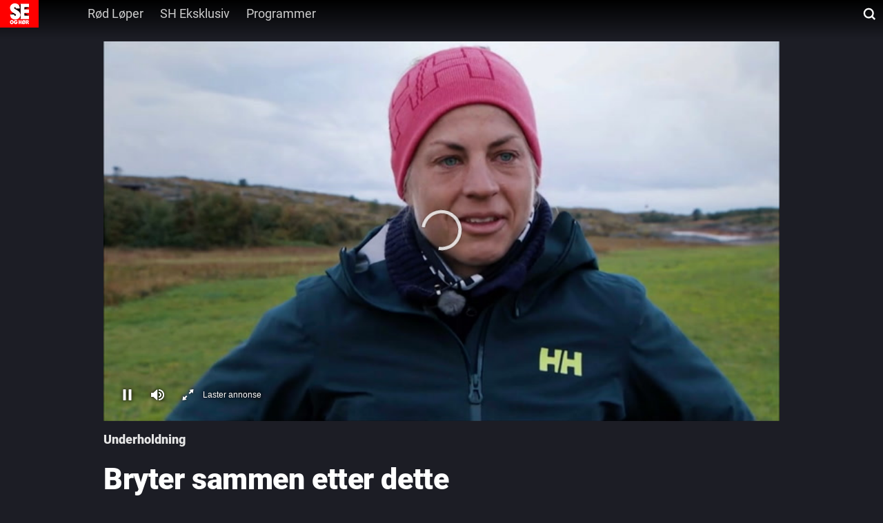

--- FILE ---
content_type: text/html; charset=utf-8
request_url: https://www.seher.no/video/bryter-sammen-etter-dette/BuYm65kU
body_size: 17196
content:
<!DOCTYPE html><html lang="no" itemscope="" itemType="http://schema.org/WebPage"><head><link rel="preload" href="/am-assets/scripts/prebid9.33.0-video.js" as="script"/><script id="sourcepoint"></script><style></style><script type="text/javascript">"use strict";function _typeof(t){return(_typeof="function"==typeof Symbol&&"symbol"==typeof Symbol.iterator?function(t){return typeof t}:function(t){return t&&"function"==typeof Symbol&&t.constructor===Symbol&&t!==Symbol.prototype?"symbol":typeof t})(t)}!function(){var t=function(){var t,e,o=[],n=window,r=n;for(;r;){try{if(r.frames.__tcfapiLocator){t=r;break}}catch(t){}if(r===n.top)break;r=r.parent}t||(!function t(){var e=n.document,o=!!n.frames.__tcfapiLocator;if(!o)if(e.body){var r=e.createElement("iframe");r.style.cssText="display:none",r.name="__tcfapiLocator",e.body.appendChild(r)}else setTimeout(t,5);return!o}(),n.__tcfapi=function(){for(var t=arguments.length,n=new Array(t),r=0;r<t;r++)n[r]=arguments[r];if(!n.length)return o;"setGdprApplies"===n[0]?n.length>3&&2===parseInt(n[1],10)&&"boolean"==typeof n[3]&&(e=n[3],"function"==typeof n[2]&&n[2]("set",!0)):"ping"===n[0]?"function"==typeof n[2]&&n[2]({gdprApplies:e,cmpLoaded:!1,cmpStatus:"stub"}):o.push(n)},n.addEventListener("message",(function(t){var e="string"==typeof t.data,o={};if(e)try{o=JSON.parse(t.data)}catch(t){}else o=t.data;var n="object"===_typeof(o)&&null!==o?o.__tcfapiCall:null;n&&window.__tcfapi(n.command,n.version,(function(o,r){var a={__tcfapiReturn:{returnValue:o,success:r,callId:n.callId}};t&&t.source&&t.source.postMessage&&t.source.postMessage(e?JSON.stringify(a):a,"*")}),n.parameter)}),!1))};"undefined"!=typeof module?module.exports=t:t()}();</script><script type="text/javascript">window._sp_queue = []; window._sp_ = {"config":{"accountId":1845,"baseEndpoint":"https://cdn.privacy-mgmt.com","gdpr":{}}};window.spEventData = []; function spEvent() { spEventData.push(arguments); }["onMessageReady", "onMessageChoiceSelect", "onPrivacyManagerAction", "onMessageChoiceError", "onConsentReady", "onPMCancel", "onMessageReceiveData", "onSPPMObjectReady", "onError"].forEach((message_type) => {window._sp_queue.push(() => {window._sp_.addEventListener(message_type, function () { spEvent(message_type, arguments[0], arguments[1], arguments[2], arguments[3]) })})})</script><script src="https://cdn.privacy-mgmt.com/unified/wrapperMessagingWithoutDetection.js" async=""></script><script></script><script>(function(d, s, id){
		var js, fjs = d.getElementsByTagName(s)[0];
		if (d.getElementById(id)){ return; }
		js = d.createElement(s); js.id = id;
		js.src = "//cl-eu2.k5a.io/61828d9316dbc70bd27919a2.js";
		js.async = false;
		js.defer = true;
		fjs.parentNode.insertBefore(js, fjs);
	})(document, 'script', 'kilkaya')</script><script id="lp-script" defer="" type="module" src="//log.medietall.no/analytics.v2.js"></script><script id="lp-script-old" defer="" nomodule="" src="//log.medietall.no/analytics.v2.legacy.js"></script><script>(function(d, s, id){
		var js, fjs = d.getElementsByTagName(s)[0];
		if (d.getElementById(id)){ return; }
		js = d.createElement(s); js.id = id;
		js.src = "/am-assets/scripts/prebid9.33.0-video.js";
		js.async = false;
		js.defer = false;
		fjs.parentNode.insertBefore(js, fjs);
	})(document, 'script', 'script-prebid')</script><script nomodule="" type="text/javascript" src="/video/scripts/wf/polyfills.js"></script><meta charSet="utf-8"/><link rel="preload" href="https://cdn.jwplayer.com/v2/media/BuYm65kU/poster.jpg?width=720" as="image" fetchPriority="high"/><title>Astrid Jacobsen bryter sammen etter Steffen Iversen trekker seg fr «71 grader nord - kjendis» </title><link type="image/png" rel="icon" href="/assets/favicon/favicon-16.png" sizes="16x16"/><link type="image/png" rel="icon" href="/assets/favicon/favicon-32.png" sizes="32x32"/><link type="image/png" rel="icon" href="/assets/favicon/favicon-48.png" sizes="48x48"/><link type="image/png" rel="icon" href="/assets/favicon/favicon-96.png" sizes="96x96"/><link type="image/png" rel="apple-touch-icon" href="/assets/favicon/favicon-57.png" sizes="57x57"/><link type="image/png" rel="apple-touch-icon" href="/assets/favicon/favicon-64.png" sizes="64x64"/><link type="image/png" rel="apple-touch-icon" href="/assets/favicon/favicon-72.png" sizes="72x72"/><link type="image/png" rel="apple-touch-icon" href="/assets/favicon/favicon-120.png" sizes="120x120"/><link type="image/png" rel="apple-touch-icon" href="/assets/favicon/favicon-128.png" sizes="128x128"/><link type="image/png" rel="apple-touch-icon" href="/assets/favicon/favicon-144.png" sizes="144x144"/><link type="image/png" rel="apple-touch-icon" href="/assets/favicon/favicon-152.png" sizes="152x152"/><link type="image/png" rel="apple-touch-icon" href="/assets/favicon/favicon-195.png" sizes="195x195"/><link type="image/png" rel="apple-touch-icon" href="/assets/favicon/favicon-228.png" sizes="228x228"/><link rel="canonical" href="https://www.seher.no/video/bryter-sammen-etter-dette/BuYm65kU"/><meta name="keywords" content="71gradernord, Astridjacobsen, Steffeniversen, Video"/><meta name="title" content="Astrid Jacobsen bryter sammen etter Steffen Iversen trekker seg fr «71 grader nord - kjendis» "/><meta name="twitter:title" content="Bryter sammen etter dette"/><meta property="og:title" content="Bryter sammen etter dette"/><meta name="cXenseParse:title" content="Bryter sammen etter dette"/><meta property="og:url" content="https://www.seher.no/video/bryter-sammen-etter-dette/BuYm65kU"/><meta property="og:image:width" content="1280"/><meta property="og:image:height" content="720"/><meta property="og:image" content="https://cdn.jwplayer.com/v2/media/BuYm65kU/poster.jpg?width=720"/><meta name="twitter:card" content="summary"/><meta name="twitter:image" content="/assets/favicon/favicon-228.png"/><meta property="og:type" content="article"/><meta property="og:video" content="https://www.seher.no/video/bryter-sammen-etter-dette/BuYm65kU"/><meta property="og:video:type" content="video/mp4"/><meta property="og:video:height" content="720"/><meta property="og:video:width" content="1280"/><meta property="og:video:release_date" content="2021-01-28T14:38:00Z"/><meta property="og:video:duration" content="63.74800109863281"/><meta name="description" content="BRYTER SAMMEN: Astrid Jacobsen bryter sammen etter Steffen Iversen trekker seg fr «71 grader nord - kjendis» "/><meta name="twitter:description" content="BRYTER SAMMEN: Astrid Jacobsen bryter sammen etter Steffen Iversen trekker seg fr «71 grader nord - kjendis» "/><meta property="og:description" content="BRYTER SAMMEN: Astrid Jacobsen bryter sammen etter Steffen Iversen trekker seg fr «71 grader nord - kjendis» "/><meta property="fb:app_id" content="186809355606"/><meta name="twitter:site" content="seher"/><meta name="viewport" content="width=device-width, initial-scale=1"/><meta name="copyright" content="&quot;Copyright (c) 2026 Aller Media AS, all rights reserved.&quot;"/><link rel="manifest" href="/manifest.json"/><link rel="preconnect" href="https://personvern.aller.no" crossorigin="anonymous"/><link rel="preconnect" href="https://currency.prebid.org" crossorigin="anonymous"/><link rel="preconnect" href="https://ads.rubiconproject.com" crossorigin="anonymous"/><link rel="preconnect" href="https://fastlane.rubiconproject.com" crossorigin="anonymous"/><link rel="preconnect" href="https://code3.adtlgc.com" crossorigin="anonymous"/><script type="application/ld+json">{"@context":"https://schema.org","@type":"VideoObject","name":"Bryter sammen etter dette","description":"BRYTER SAMMEN: Astrid Jacobsen bryter sammen etter Steffen Iversen trekker seg fr «71 grader nord - kjendis» ","embedUrl":"https://www.seher.no/video/bryter-sammen-etter-dette/BuYm65kU","thumbnailUrl":["https://cdn.jwplayer.com/v2/media/BuYm65kU/poster.jpg?width=320","https://cdn.jwplayer.com/v2/media/BuYm65kU/poster.jpg?width=480","https://cdn.jwplayer.com/v2/media/BuYm65kU/poster.jpg?width=640","https://cdn.jwplayer.com/v2/media/BuYm65kU/poster.jpg?width=720"],"uploadDate":"2021-01-28T14:38:00Z","duration":"PT01M03.74800109863281S"}</script><meta name="theme-color" content="#e3000b"/><meta name="next-head-count" content="50"/><noscript data-n-css=""></noscript><link rel="preload" href="/video/_next/static/chunks/webpack-72a980eefccea4acb6e2.js" as="script"/><link rel="preload" href="/video/_next/static/chunks/framework.3105c3e333ee10fd9558.js" as="script"/><link rel="preload" href="/video/_next/static/chunks/commons.b31e4cf9e2cb5f376ece.js" as="script"/><link rel="preload" href="/video/_next/static/chunks/28fa0a6db398077d6d1940a7e2b29a46a9c1011b.bf1b3ed52b978466dc81.js" as="script"/><link rel="preload" href="/video/_next/static/chunks/main-2de68765067306e64092.js" as="script"/><link rel="preload" href="/video/_next/static/chunks/5c14e5a0f8ac65bd4021142c587dd8a6d1143bbd.040466cf545e72ea79df.js" as="script"/><link rel="preload" href="/video/_next/static/chunks/pages/_app-472429f6dcc45a39d9d7.js" as="script"/><link rel="preload" href="/video/_next/static/chunks/be458ffae8669e6407ac478117b5a095cf9e8639.d3aba8f4b0ae9f560bbd.js" as="script"/><link rel="preload" href="/video/_next/static/chunks/b747c04b109e3d898914923b1d7243724bbbf5e3.9f0a81c50b13aff0f732.js" as="script"/><link rel="preload" href="/video/_next/static/chunks/cd891185bfaf6aabf46c6f6e6183d9e88da2ebd2.fb36f4d53076c6ae75d1.js" as="script"/><link rel="preload" href="/video/_next/static/chunks/61ac27a787d371f7f688d4e45622d344cb7110fb.902da6aeea17a68c3e4d.js" as="script"/><link rel="preload" href="/video/_next/static/chunks/0514d28dd251a705387641c2d4fd18708f75b09d.789bf229f855d447f52d.js" as="script"/><link rel="preload" href="/video/_next/static/chunks/279df0e5f0b6606477db9c16b3bdf235ef3e5efd.b89125a3ee217ee19374.js" as="script"/><link rel="preload" href="/video/_next/static/chunks/f6d0abd065632019150c451093f176549f1728ad.95ec939fd32a4cdeb2fd.js" as="script"/><link rel="preload" href="/video/_next/static/chunks/pages/%5Bslug%5D/%5Bid%5D-b1ae02cb2afe5521e9e0.js" as="script"/><style data-styled="" data-styled-version="5.3.0">html,body,div,span,applet,object,iframe,h1,h2,h3,h4,h5,h6,p,blockquote,pre,a,abbr,acronym,address,big,cite,code,del,dfn,em,font,ins,kbd,q,s,samp,small,strike,strong,sub,sup,tt,var,dl,dt,dd,ol,ul,li,fieldset,form,label,legend,table,caption,tbody,tfoot,thead,tr,th,td{margin:0;padding:0;border:0;font-size:100%;font:inherit;vertical-align:baseline;word-wrap:break-word;}/*!sc*/
html{font-size:62.5%;-webkit-text-size-adjust:100%;-ms-text-size-adjust:100%;}/*!sc*/
*,*::before,*::after{box-sizing:border-box;}/*!sc*/
body{font-size:1.6rem;line-height:1;background:transparent;-webkit-font-smoothing:antialiased;-moz-osx-font-smoothing:grayscale;}/*!sc*/
article,aside,details,figcaption,figure,footer,header,hgroup,main,menu,nav,section{display:block;}/*!sc*/
*[hidden]{display:none;}/*!sc*/
ol,ul{list-style:none;}/*!sc*/
table{border-collapse:separate;border-spacing:0;}/*!sc*/
caption,th,td{font-weight:normal;text-align:left;}/*!sc*/
blockquote,q{quotes:none;}/*!sc*/
blockquote:before,blockquote:after,q:before,q:after{content:'';content:none;}/*!sc*/
a:focus{outline:thin dotted;}/*!sc*/
a:hover,a:active{outline:0;}/*!sc*/
a img{border:0;}/*!sc*/
p{margin-bottom:1em;}/*!sc*/
data-styled.g1[id="sc-global-hPQKRK1"]{content:"sc-global-hPQKRK1,"}/*!sc*/
.age-restriction{display:block !important;}/*!sc*/
data-styled.g17[id="sc-global-dTYYWK1"]{content:"sc-global-dTYYWK1,"}/*!sc*/
.cCnfPE{position:relative;background-color:'transparent';}/*!sc*/
data-styled.g18[id="v__rplofl-0"]{content:"cCnfPE,"}/*!sc*/
.gTwZIR{border-radius:4px;padding:10px 40px 10px 21px;border:none;background:inherit;color:#fff;margin-left:8px;position:absolute;-webkit-transform:translateY(-50%);-ms-transform:translateY(-50%);transform:translateY(-50%);right:0;padding:10px 20px;-webkit-transition:width 0.2s;transition:width 0.2s;width:calc(100% - 16px);top:12px;}/*!sc*/
.gTwZIR:focus{width:180px;background:#1c1d25;}/*!sc*/
@media screen and (min-width:1024px){.gTwZIR{top:0;}.gTwZIR:focus{width:300px;}}/*!sc*/
data-styled.g33[id="v__sc-142882w-0"]{content:"gTwZIR,"}/*!sc*/
.byTGKg{position:relative;background:inherit;min-width:42px;display:none;}/*!sc*/
@media screen and (min-width:360px){.byTGKg{display:block;}}/*!sc*/
.byTGKg::after{content:' ';background-image:url("data:image/svg+xml,%3Csvg width='18' height='18' viewBox='0 0 18 18' fill='none' xmlns='http://www.w3.org/2000/svg'%3E%3Cg clip-path='url(%23clip0_1703_2896)'%3E%3Cpath d='M8.26084 14.5324C11.7769 14.5324 14.6272 11.6821 14.6272 8.16611C14.6272 4.6501 11.7769 1.7998 8.26084 1.7998C4.74483 1.7998 1.89453 4.6501 1.89453 8.16611C1.89453 11.6821 4.74483 14.5324 8.26084 14.5324Z' stroke='white' stroke-width='2.34' stroke-miterlimit='10' stroke-linecap='round' stroke-linejoin='round'%3E%3C/path%3E%3Cpath d='M16.389 16.2948L12.9785 12.8843' stroke='white' stroke-width='2.34' stroke-miterlimit='10' stroke-linecap='square' stroke-linejoin='round'%3E%3C/path%3E%3C/g%3E%3Cdefs%3E%3CclipPath id='clip0_1703_2896'%3E%3Crect width='18' height='18' fill='white'%3E%3C/rect%3E%3C/clipPath%3E%3C/defs%3E%3C/svg%3E");height:24px;width:24px;background-repeat:no-repeat;background-position:center;pointer-events:none;display:block;position:relative;right:-8px;top:0;}/*!sc*/
@media screen and (min-width:1024px){.byTGKg::after{position:absolute;right:8px;top:-12px;}}/*!sc*/
data-styled.g34[id="v__sc-142882w-1"]{content:"byTGKg,"}/*!sc*/
.bfmfth{display:-webkit-box;display:-webkit-flex;display:-ms-flexbox;display:flex;margin-left:0;margin-right:0;}/*!sc*/
@media screen and (min-width:640px){.bfmfth{margin-left:0;}}/*!sc*/
.bfmfth svg{width:auto;height:40px;}/*!sc*/
data-styled.g35[id="v__i4ydvl-0"]{content:"bfmfth,"}/*!sc*/
.gWwyuM{padding:16px;height:auto;background:transparent;position:relative;border:none;display:-webkit-box;display:-webkit-flex;display:-ms-flexbox;display:flex;-webkit-flex-direction:row;-ms-flex-direction:row;flex-direction:row;-webkit-column-gap:16px;column-gap:16px;overflow-x:scroll;-ms-overflow-style:none;-webkit-scrollbar-width:none;-moz-scrollbar-width:none;-ms-scrollbar-width:none;scrollbar-width:none;}/*!sc*/
.gWwyuM::-webkit-scrollbar{display:none;}/*!sc*/
@media screen and (min-width:1024px){.gWwyuM{padding:0;height:100%;-webkit-column-gap:8px;column-gap:8px;}}/*!sc*/
data-styled.g37[id="v__sc-1jj1n8e-0"]{content:"gWwyuM,"}/*!sc*/
.bNaJd{position:relative;display:-webkit-box;display:-webkit-flex;display:-ms-flexbox;display:flex;-webkit-align-items:center;-webkit-box-align:center;-ms-flex-align:center;align-items:center;-webkit-box-pack:center;-webkit-justify-content:center;-ms-flex-pack:center;justify-content:center;padding:8px 12px;border-radius:32px;-webkit-column-gap:4px;column-gap:4px;background:transparent;color:#f3f3f3;font-size:16px;font-weight:400;line-height:100%;cursor:pointer;-webkit-text-decoration:none;text-decoration:none;border:1px solid #e6e6e6;white-space:nowrap;}/*!sc*/
.bNaJd:focus{outline:none;}/*!sc*/
.bNaJd:hover,.bNaJd:focus{text-stroke:1px #fff;color:#fff;-webkit-text-decoration:none;text-decoration:none;-webkit-text-stroke:1px #fff;}/*!sc*/
@media screen and (min-width:1024px){.bNaJd{border:none;color:#ccc;padding:8px 12px;border-radius:4px;-webkit-column-gap:8px;column-gap:8px;font-size:18px;line-height:18px;-webkit-letter-spacing:0em;-moz-letter-spacing:0em;-ms-letter-spacing:0em;letter-spacing:0em;text-align:left;height:40px;}.bNaJd:first-of-type{margin-left:36px;}}/*!sc*/
@media screen and (min-width:1280px){.bNaJd:first-of-type{margin-left:59px;}}/*!sc*/
data-styled.g38[id="v__sc-1jj1n8e-1"]{content:"bNaJd,"}/*!sc*/
.kUhiLP{display:-webkit-box;display:-webkit-flex;display:-ms-flexbox;display:flex;width:100%;-webkit-flex:1;-ms-flex:1;flex:1;-webkit-box-pack:justify;-webkit-justify-content:space-between;-ms-flex-pack:justify;justify-content:space-between;top:0;z-index:2;}/*!sc*/
data-styled.g39[id="v__sc-105mnf9-0"]{content:"kUhiLP,"}/*!sc*/
.kHACNx{display:none;}/*!sc*/
@media screen and (min-width:1024px){.kHACNx{background:linear-gradient(180deg,#000000 0%,rgba(0,0,0,0) 100%);position:absolute;height:120px;width:100%;z-index:-1;display:block;height:56px;}}/*!sc*/
data-styled.g40[id="v__sc-105mnf9-1"]{content:"kHACNx,"}/*!sc*/
.jpYZRd{display:-webkit-inline-box;display:-webkit-inline-flex;display:-ms-inline-flexbox;display:inline-flex;-webkit-flex:1;-ms-flex:1;flex:1;}/*!sc*/
data-styled.g41[id="v__sc-105mnf9-2"]{content:"jpYZRd,"}/*!sc*/
.eAGdyn{display:-webkit-box;display:-webkit-flex;display:-ms-flexbox;display:flex;-webkit-align-self:flex-start;-ms-flex-item-align:start;align-self:flex-start;-webkit-box-pack:center;-webkit-justify-content:center;-ms-flex-pack:center;justify-content:center;-webkit-align-items:start;-webkit-box-align:start;-ms-flex-align:start;align-items:start;z-index:2;}/*!sc*/
.eAGdyn > div{min-width:56px;-webkit-box-pack:center;-webkit-justify-content:center;-ms-flex-pack:center;justify-content:center;}/*!sc*/
.eAGdyn svg{height:32px;}/*!sc*/
@media screen and (min-width:360px){.eAGdyn svg{height:40px;}}/*!sc*/
data-styled.g42[id="v__sc-105mnf9-3"]{content:"eAGdyn,"}/*!sc*/
.gFtDWz{width:100%;-webkit-flex-wrap:wrap;-ms-flex-wrap:wrap;flex-wrap:wrap;-webkit-align-items:center;-webkit-box-align:center;-ms-flex-align:center;align-items:center;height:32px;display:none;}/*!sc*/
@media screen and (min-width:1024px){.gFtDWz{height:40px;display:-webkit-inline-box;display:-webkit-inline-flex;display:-ms-inline-flexbox;display:inline-flex;}}/*!sc*/
data-styled.g43[id="v__sc-105mnf9-4"]{content:"gFtDWz,"}/*!sc*/
.cVqtbe{-webkit-align-items:center;-webkit-box-align:center;-ms-flex-align:center;align-items:center;height:100%;-webkit-align-items:center;-webkit-box-align:center;-ms-flex-align:center;align-items:center;-webkit-box-pack:center;-webkit-justify-content:center;-ms-flex-pack:center;justify-content:center;display:none;width:200px;}/*!sc*/
@media screen and (min-width:1024px){.cVqtbe{display:-webkit-box;display:-webkit-flex;display:-ms-flexbox;display:flex;width:100%;-webkit-box-pack:start;-webkit-justify-content:flex-start;-ms-flex-pack:start;justify-content:flex-start;}}/*!sc*/
data-styled.g44[id="v__sc-105mnf9-5"]{content:"cVqtbe,"}/*!sc*/
.brigZU{display:-webkit-box;display:-webkit-flex;display:-ms-flexbox;display:flex;-webkit-align-items:center;-webkit-box-align:center;-ms-flex-align:center;align-items:center;padding:0;height:32px;}/*!sc*/
@media screen and (min-width:360px){.brigZU{height:40px;}}/*!sc*/
data-styled.g46[id="v__sc-105mnf9-7"]{content:"brigZU,"}/*!sc*/
.becSBP{display:none;}/*!sc*/
@media screen and (min-width:1024px){.becSBP{display:block;}}/*!sc*/
data-styled.g47[id="v__sc-105mnf9-8"]{content:"becSBP,"}/*!sc*/
.eDuTfg{position:relative;top:0;z-index:3;width:100%;z-index:2;}/*!sc*/
@media screen and (min-width:1024px){.eDuTfg{position:-webkit-sticky;position:sticky;-webkit-transition-property:all;transition-property:all;-webkit-transition-timing-function:cubic-bezier(0.4,0,0.2,1);transition-timing-function:cubic-bezier(0.4,0,0.2,1);-webkit-transition-duration:500ms;transition-duration:500ms;}}/*!sc*/
data-styled.g49[id="v__sc-105mnf9-10"]{content:"eDuTfg,"}/*!sc*/
.bfluoZ{overflow-x:visible;font-family:'Roboto';font-style:normal;background-color:#1c1d25;color:#fff;overflow-y:scroll !important;touch-action:manipulation !important;overflow-y:scroll !important;}/*!sc*/
.bfluoZ > main{background:#1c1d25;color:#fff;position:relative;}/*!sc*/
.bfluoZ > main a:hover{-webkit-text-decoration:none;text-decoration:none;}/*!sc*/
@media screen and (min-width:1024px){.bfluoZ > main{min-height:768px;padding-bottom:48px !important;top:0;}}/*!sc*/
@media screen and (min-width:1280px){.bfluoZ > main{min-height:1280px;padding-bottom:48px !important;}}/*!sc*/
.bfluoZ > main > section{padding-top:0;background:transparent;}/*!sc*/
.bfluoZ > main > section > div{padding:0;}/*!sc*/
data-styled.g50[id="v__sc-120ywao-0"]{content:"bfluoZ,"}/*!sc*/
.eysSwo > div > div > footer{padding:16px;background-color:#17181d;background:#17181d;color:#fff;font-family:'Roboto';}/*!sc*/
.eysSwo > div > div > footer a,.eysSwo > div > div > footer span,.eysSwo > div > div > footer h3,.eysSwo > div > div > footer button,.eysSwo > div > div > footer li{color:#fff !important;}/*!sc*/
.eysSwo > div > div > footer > div{max-width:980px !important;display:-webkit-box;display:-webkit-flex;display:-ms-flexbox;display:flex;-webkit-box-pack:center;-webkit-justify-content:center;-ms-flex-pack:center;justify-content:center;margin:0 auto;}/*!sc*/
.eysSwo > div > div > footer > div > div{padding:0 !important;}/*!sc*/
.eysSwo > div > div > footer svg > path{fill:#fff;}/*!sc*/
@media screen and (min-width:1024px){.eysSwo > div > div > footer{padding:16px 0;margin-left:0;}}/*!sc*/
data-styled.g51[id="v__sc-120ywao-1"]{content:"eysSwo,"}/*!sc*/
.cHpMly{display:-webkit-box;display:-webkit-flex;display:-ms-flexbox;display:flex;-webkit-flex-direction:column;-ms-flex-direction:column;flex-direction:column;gap:40px;margin:0 auto;position:relative;z-index:1;padding-bottom:40px;}/*!sc*/
.cHpMly > div{margin-top:0;margin-bottom:0;position:relative;}/*!sc*/
@media screen and (min-width:1024px){.cHpMly{row-gap:56px;}}/*!sc*/
data-styled.g52[id="v__rfyyjr-0"]{content:"cHpMly,"}/*!sc*/
.gNffhG{height:100%;display:-webkit-box;display:-webkit-flex;display:-ms-flexbox;display:flex;}/*!sc*/
@media screen and (min-width:48em){.gNffhG{display:none;}}/*!sc*/
data-styled.g53[id="v__bsib7t-0"]{content:"gNffhG,"}/*!sc*/
.hLRAeq{width:auto;background:transparent;padding:0;display:-webkit-box;display:-webkit-flex;display:-ms-flexbox;display:flex;-webkit-box-pack:center;-webkit-justify-content:center;-ms-flex-pack:center;justify-content:center;-webkit-align-items:center;-webkit-box-align:center;-ms-flex-align:center;align-items:center;width:100%;cursor:pointer;text-transform:capitalize;border-radius:2.5px;background:transparent;border:none;-webkit-column-gap:8px;column-gap:8px;color:#e6e6e6;text-align:center;font-size:16px;font-style:normal;font-weight:600;line-height:100%;margin:0;padding:0;height:24px;}/*!sc*/
.hLRAeq > svg{width:14px;height:14px;}/*!sc*/
@supports (-webkit-touch-callout:none) and (not (translate:none)){.hLRAeq > *:not(:last-child){margin-right:8px;}}/*!sc*/
@media screen and (min-width:1024px){.hLRAeq{padding:0 8px;font-size:18px;}.hLRAeq > svg{width:18px;height:18px;}}/*!sc*/
data-styled.g54[id="v__bsib7t-1"]{content:"hLRAeq,"}/*!sc*/
.YUosn{display:-webkit-box;display:-webkit-flex;display:-ms-flexbox;display:flex;width:auto;height:auto;padding:0;-webkit-box-pack:center;-webkit-justify-content:center;-ms-flex-pack:center;justify-content:center;-webkit-align-items:center;-webkit-box-align:center;-ms-flex-align:center;align-items:center;-webkit-flex-shrink:0;-ms-flex-negative:0;flex-shrink:0;-webkit-transition:ease-in-out 0.2s;transition:ease-in-out 0.2s;padding-top:3px;}/*!sc*/
@media screen and (min-width:1024px){.YUosn{width:11px;height:19px;}}/*!sc*/
data-styled.g55[id="v__ifmek0-0"]{content:"YUosn,"}/*!sc*/
.oZyEv{font-size:16px;font-weight:400;line-height:100%;cursor:pointer;}/*!sc*/
@media screen and (min-width:1024px){.oZyEv{font-size:18px;-webkit-letter-spacing:0em;-moz-letter-spacing:0em;-ms-letter-spacing:0em;letter-spacing:0em;}}/*!sc*/
data-styled.g56[id="v__sc-1o7qik2-0"]{content:"oZyEv,"}/*!sc*/
.hLBGkK{-webkit-appearance:none;display:-webkit-box;display:-webkit-flex;display:-ms-flexbox;display:flex;-webkit-align-items:center;-webkit-box-align:center;-ms-flex-align:center;align-items:center;-webkit-box-pack:center;-webkit-justify-content:center;-ms-flex-pack:center;justify-content:center;border:none;outline:none;-webkit-text-decoration:none;text-decoration:none;background:transparent;padding:0;margin:0;color:#e6e6e6;cursor:pointer;position:relative;-webkit-column-gap:8px;column-gap:8px;height:18px;font-size:16px;font-weight:400;}/*!sc*/
@supports (-webkit-touch-callout:none) and (not (translate:none)){.hLBGkK > *:not(:last-child){margin-right:8px;}}/*!sc*/
data-styled.g57[id="v__sc-1o7qik2-1"]{content:"hLBGkK,"}/*!sc*/
.ihHeDl{width:100%;padding:0;-webkit-flex-direction:row;-ms-flex-direction:row;flex-direction:row;}/*!sc*/
@media screen and (min-width:1024px){.ihHeDl{padding:0;max-width:980px;margin:0 auto;}}/*!sc*/
data-styled.g58[id="v__sc-1o7qik2-2"]{content:"ihHeDl,"}/*!sc*/
.fQdcsx{display:-webkit-box;display:-webkit-flex;display:-ms-flexbox;display:flex;-webkit-box-pack:justify;-webkit-justify-content:space-between;-ms-flex-pack:justify;justify-content:space-between;-webkit-flex-direction:column;-ms-flex-direction:column;flex-direction:column;}/*!sc*/
data-styled.g59[id="v__sc-1o7qik2-3"]{content:"fQdcsx,"}/*!sc*/
.joRoks{display:-webkit-box;display:-webkit-flex;display:-ms-flexbox;display:flex;-webkit-flex-direction:row;-ms-flex-direction:row;flex-direction:row;-webkit-box-pack:justify;-webkit-justify-content:space-between;-ms-flex-pack:justify;justify-content:space-between;width:100%;max-width:100%;-webkit-align-items:flex-end;-webkit-box-align:flex-end;-ms-flex-align:flex-end;align-items:flex-end;padding:0 16px;-webkit-column-gap:8px;column-gap:8px;}/*!sc*/
@media screen and (min-width:1024px){.joRoks{padding:0;}}/*!sc*/
@supports (-webkit-touch-callout:none) and (not (translate:none)){.joRoks > *:not(:last-child){margin-right:8px;}}/*!sc*/
data-styled.g60[id="v__sc-1o7qik2-4"]{content:"joRoks,"}/*!sc*/
.icYFjK{width:100%;display:-webkit-box;display:-webkit-flex;display:-ms-flexbox;display:flex;-webkit-align-items:flex-start;-webkit-box-align:flex-start;-ms-flex-align:flex-start;align-items:flex-start;margin:0;color:#fff;font-style:normal;font-weight:700;line-height:120%;text-align:left;padding:0;font-size:29px;color:#fff;}/*!sc*/
@media screen and (min-width:1024px){.icYFjK{font-size:43px;line-height:52px;-webkit-letter-spacing:-0.01em;-moz-letter-spacing:-0.01em;-ms-letter-spacing:-0.01em;letter-spacing:-0.01em;}}/*!sc*/
data-styled.g61[id="v__sc-1o7qik2-5"]{content:"icYFjK,"}/*!sc*/
.izedCl{display:-webkit-box;display:-webkit-flex;display:-ms-flexbox;display:flex;-webkit-flex-direction:row;-ms-flex-direction:row;flex-direction:row;-webkit-align-items:center;-webkit-box-align:center;-ms-flex-align:center;align-items:center;font-size:18px;font-weight:600;line-height:18px;-webkit-letter-spacing:0px;-moz-letter-spacing:0px;-ms-letter-spacing:0px;letter-spacing:0px;text-align:center;color:#e6e6e6;-webkit-column-gap:8px;column-gap:8px;-webkit-text-decoration:none;text-decoration:none;cursor:pointer;border:0;height:26px;width:auto;line-height:100%;}/*!sc*/
@supports (-webkit-touch-callout:none) and (not (translate:none)){.izedCl > *:not(:last-child){margin-right:8px;}}/*!sc*/
@media screen and (min-width:1024px){.izedCl{height:30px;}}/*!sc*/
data-styled.g62[id="v__sc-1o7qik2-6"]{content:"izedCl,"}/*!sc*/
.iJXdAT{font-size:18px;font-style:normal;font-weight:600;line-height:100%;}/*!sc*/
data-styled.g64[id="v__sc-1o7qik2-8"]{content:"iJXdAT,"}/*!sc*/
.eRdBIm{display:-webkit-box;display:-webkit-flex;display:-ms-flexbox;display:flex;-webkit-flex-direction:row;-ms-flex-direction:row;flex-direction:row;-webkit-box-pack:justify;-webkit-justify-content:space-between;-ms-flex-pack:justify;justify-content:space-between;width:100%;-webkit-align-items:center;-webkit-box-align:center;-ms-flex-align:center;align-items:center;padding:16px;height:auto;}/*!sc*/
@media screen and (min-width:1024px){.eRdBIm{padding:16px 0;margin-top:-20px;}}/*!sc*/
data-styled.g65[id="v__sc-1o7qik2-9"]{content:"eRdBIm,"}/*!sc*/
.hNKslX{display:-webkit-box;display:-webkit-flex;display:-ms-flexbox;display:flex;padding:0 16px;-webkit-box-pack:justify;-webkit-justify-content:space-between;-ms-flex-pack:justify;justify-content:space-between;-webkit-align-items:center;-webkit-box-align:center;-ms-flex-align:center;align-items:center;margin-top:8px;}/*!sc*/
@media screen and (min-width:1024px){.hNKslX{padding:0;}}/*!sc*/
data-styled.g68[id="v__sc-1o7qik2-12"]{content:"hNKslX,"}/*!sc*/
.eVPcVZ{-webkit-user-select:none;-moz-user-select:none;-ms-user-select:none;user-select:none;display:-webkit-box;display:-webkit-flex;display:-ms-flexbox;display:flex;-webkit-box-pack:center;-webkit-justify-content:center;-ms-flex-pack:center;justify-content:center;-webkit-align-items:center;-webkit-box-align:center;-ms-flex-align:center;align-items:center;background:#3d3f51;line-height:20px;text-align:center;border-radius:4px;color:#ececec;font-size:14px;width:auto;height:auto;padding:0 16px;}/*!sc*/
@media screen and (min-width:1024px){.eVPcVZ{font-size:16px;}}/*!sc*/
data-styled.g69[id="v__sc-1o7qik2-13"]{content:"eVPcVZ,"}/*!sc*/
.gxytVb{width:auto;height:auto;min-height:calc(600px + 2.4rem);margin-bottom:2.4rem;margin-left:auto;margin-right:auto;clear:both;text-align:center;will-change:height,min-height;position:relative;}/*!sc*/
.dPkpdc{width:980px;height:auto;min-height:calc(300px + 2.4rem);margin-bottom:2.4rem;margin-left:auto;margin-right:auto;clear:both;text-align:center;will-change:height,min-height;position:relative;}/*!sc*/
data-styled.g73[id="v__sc-13mqeo1-0"]{content:"gxytVb,dPkpdc,"}/*!sc*/
.hQMqCn{text-transform:uppercase;font-size:1.4rem;line-height:1.6rem;height:2.4rem;text-align:center;display:block;width:100%;background:#ECECEC;color:#767676;padding:calc(1/2 * (2.4rem - 1.6rem)) 0;box-sizing:border-box;opacity:0;-webkit-transition:opacity 0.3s;transition:opacity 0.3s;will-change:opacity;}/*!sc*/
.hQMqCm{text-transform:uppercase;font-size:1.4rem;line-height:1.6rem;height:2.4rem;text-align:center;display:block;width:100%;background:#ECECEC;color:#767676;padding:calc(1/2 * (2.4rem - 1.6rem)) 0;box-sizing:border-box;opacity:1;-webkit-transition:opacity 0.3s;transition:opacity 0.3s;will-change:opacity;}/*!sc*/
data-styled.g74[id="v__sc-13mqeo1-1"]{content:"hQMqCn,hQMqCm,"}/*!sc*/
div.v__bordj0-0{position:-webkit-sticky;position:sticky;top:0;float:right;margin-left:0;margin-right:0;}/*!sc*/
div.v__bordj0-0{position:-webkit-sticky;position:sticky;top:0;float:none;margin-left:0;margin-right:0;}/*!sc*/
data-styled.g75[id="v__bordj0-0"]{content:"hYWjVp,cppIzn,"}/*!sc*/
.knmSup{position:absolute;top:2.4rem;height:100%;max-width:30rem;}/*!sc*/
@media screen and (min-width:0px){.knmSup{right:100%;}}/*!sc*/
@media screen and (min-width:480px){.knmSup{right:calc(50% + 1/2 * 75.4 * 10px);}}/*!sc*/
@media screen and (min-width:640px){.knmSup{right:calc(50% + 1/2 * 101 * 10px);}}/*!sc*/
@media screen and (min-width:750px){.knmSup{right:calc(50% + 1/2 * 101 * 10px);}}/*!sc*/
.bDboJd{position:absolute;top:2.4rem;height:100%;max-width:30rem;}/*!sc*/
@media screen and (min-width:0px){.bDboJd{left:100%;}}/*!sc*/
@media screen and (min-width:480px){.bDboJd{left:calc(50% + 1/2 * 75.4 * 10px);}}/*!sc*/
@media screen and (min-width:640px){.bDboJd{left:calc(50% + 1/2 * 101 * 10px);}}/*!sc*/
@media screen and (min-width:750px){.bDboJd{left:calc(50% + 1/2 * 101 * 10px);}}/*!sc*/
data-styled.g76[id="v__bordj0-1"]{content:"knmSup,bDboJd,"}/*!sc*/
.gpOydd.gpOydd{width:auto;padding-bottom:2.4rem;}/*!sc*/
data-styled.g80[id="v__ivmare-0"]{content:"gpOydd,"}/*!sc*/
.blTnWd{top:0;z-index:2;position:relative;height:auto;background-image:url(https://cdn.jwplayer.com/v2/media/BuYm65kU/poster.jpg?width=720) !important;background-repeat:no-repeat;background-size:cover;}/*!sc*/
@media screen and (min-width:1024px){.blTnWd{position:relative;margin:0 auto;top:20px;padding:0;max-width:980px;margin-bottom:36px;height:calc(980px / 1.7776);min-height:unset;}}/*!sc*/
data-styled.g92[id="v__sp6pbo-0"]{content:"blTnWd,"}/*!sc*/
.jZxiQQ{display:none;}/*!sc*/
@media screen and (min-width:1024px){.jZxiQQ{display:block;}.jZxiQQ > div{z-index:2;top:30px;}.jZxiQQ > div:nth-of-type(1){right:calc(50.5% + 1 / 2 * 101 * 10px);}.jZxiQQ > div:nth-of-type(2){left:calc(50.5% + 1 / 2 * 101 * 10px);}.jZxiQQ > div > div{top:60px;position:static;}}/*!sc*/
data-styled.g94[id="v__sp6pbo-2"]{content:"jZxiQQ,"}/*!sc*/
@font-face{font-family:'Roboto';font-style:normal;font-weight:300;font-display:fallback;src:local('Roboto Light'),local('Roboto-Light'), url('https://www.dagbladet.no/_fonts/woff2/roboto-300.woff2') format('woff2'),url('https://www.dagbladet.no/_fonts/woff/roboto-300.woff') format('woff');}/*!sc*/
@font-face{font-family:'Roboto';font-style:normal;font-weight:400;font-display:fallback;src:local('Roboto'),local('Roboto-Regular'), url('https://www.dagbladet.no/_fonts/woff2/roboto-400.woff2') format('woff2'),url('https://www.dagbladet.no/_fonts/woff/roboto-400.woff') format('woff');}/*!sc*/
@font-face{font-family:'Roboto';font-style:normal;font-weight:900;font-display:fallback;src:local('Roboto Black'), url('https://www.dagbladet.no/_fonts/woff2/roboto-900.woff2') format('woff2'),url('https://www.dagbladet.no/_fonts/woff/roboto-900.woff') format('woff');}/*!sc*/
html,body,div,span,applet,object,iframe,h1,h2,h3,h4,h5,h6,p,blockquote,pre,a,abbr,acronym,address,big,cite,code,del,dfn,em,font,ins,kbd,q,s,samp,small,strike,strong,sub,sup,tt,var,dl,dt,dd,ol,ul,li,fieldset,form,label,legend,table,caption,tbody,tfoot,thead,tr,th,td{margin:0;padding:0;border:0;font-size:100%;font:inherit;vertical-align:baseline;word-wrap:break-word;}/*!sc*/
html{font-size:62.5%;-webkit-text-size-adjust:100%;-ms-text-size-adjust:100%;}/*!sc*/
*,*::before,*::after{box-sizing:border-box;}/*!sc*/
body{font-size:1.6rem;line-height:1;background:transparent;-webkit-font-smoothing:antialiased;-moz-osx-font-smoothing:grayscale;}/*!sc*/
article,aside,details,figcaption,figure,footer,header,hgroup,main,menu,nav,section{display:block;}/*!sc*/
*[hidden]{display:none;}/*!sc*/
ol,ul{list-style:none;}/*!sc*/
table{border-collapse:separate;border-spacing:0;}/*!sc*/
caption,th,td{font-weight:normal;text-align:left;}/*!sc*/
blockquote,q{quotes:none;}/*!sc*/
blockquote:before,blockquote:after,q:before,q:after{content:'';content:none;}/*!sc*/
a:focus{outline:thin dotted;}/*!sc*/
a:hover,a:active{outline:0;}/*!sc*/
a img{border:0;}/*!sc*/
p{margin-bottom:1em;}/*!sc*/
:root{--color-primary:#e3000b;--color-primaryDark:#7d0006;--color-primaryLight:#ff313b;--color-primaryLighter:#ff7d83;--color-secondary:#f1ca3f;--color-secondaryDark:#bc960e;--color-secondaryLight:#f6de86;--color-secondaryLighter:#fbf1ce;--color-pink:palevioletred;--color-pinkDark:#b72e5b;--color-pinkLight:#eaadc1;--color-pinkLighter:#faeaef;--color-purple:darkorchid;--color-purpleDark:#5c1e7a;--color-purpleLight:#b86fdc;--color-purpleLighter:#d6aceb;--color-blue:cornflowerblue;--color-blueDark:#185bd3;--color-blueLight:#a9c4f5;--color-blueLighter:#edf3fd;--color-teal:teal;--color-tealDark:#001a1a;--color-tealLight:#00cdcd;--color-tealLighter:#1affff;--color-green:seagreen;--color-greenDark:#153e27;--color-greenLight:#44c17b;--color-greenLighter:#7ed4a4;--color-yellow:#f1ca3f;--color-yellowDark:#bc960e;--color-yellowLight:#f6de86;--color-yellowLighter:#fbf1ce;--color-orange:chocolate;--color-orangeDark:#793c11;--color-orangeLight:#e79256;--color-orangeLighter:#f0bd99;--color-navy:navy;--color-navyDark:#00001a;--color-navyLight:#0000cd;--color-navyLighter:#1a1aff;--color-burgundy:#9f1d35;--color-burgundyDark:#490d18;--color-burgundyLight:#d92f4f;--color-burgundyLighter:#e57086;--color-brown:saddlebrown;--color-brownDark:#311807;--color-brownLight:#ce661c;--color-brownLighter:#e78f50;--color-sand:#c2b280;--color-sandDark:#958247;--color-sandLight:#dbd1b4;--color-sandLighter:#f4f1e7;--color-white:#fff;--color-whiteDark:#ccc;--color-whiteLight:#fff;--color-whiteLighter:#fff;--color-darkness:#272727;--color-darknessDark:#000;--color-darknessLight:#4d4d4d;--color-darknessLighter:#747474;--color-grayTint:#C0C0C0;--color-grayTintDark:#767676;--color-grayTintLight:#ECECEC;--color-grayTintLighter:#f3f3f3;--color-transparent:transparent;--color-link:#3768c9;--color-grayTintLightDark:#C0C0C0;--color-tertiary:#222222;--color-tertiaryDark:#000;--color-tertiaryLight:#484848;--color-tertiaryLighter:#6f6f6f;--color-black:#222222;--color-blackDark:#000;--color-blackLight:#484848;--color-blackLighter:#6f6f6f;--color-splashBackground:#e3000b;--color-splashBorder:#272727;--color-splashText:#fff;--color-calmBackground:#ECECEC;--color-calmBorder:#272727;--color-calmText:#222222;--color-adWrapperBackgroundColor:#ECECEC;--color-adWrapperFontColor:#767676;--color-adWrapperColor:undefined;--color-background:#fff;--color-type:#272727;--color-typeLight:#4d4d4d;--color-typeDisabled:#C0C0C0;--color-buttonColor:#3768c9;--color-buttonBackground:#3768c9;--color-footerBackground:#fff;--color-footerLinkColor:#272727;--color-footerBackgroundDarker:undefined;--color-nativeAd:chocolate;--color-sport:seagreen;--color-helse:cornflowerblue;--color-reise:darkorchid;--color-mat:chocolate;--color-bolig:saddlebrown;--color-motor:#f1ca3f;--color-underholdning:palevioletred;--color-meninger:teal;--color-redaksjonenanbefaler:#9f1d35;--color-anbefalt:#9f1d35;--color-solRed:#e3000b;--color-solBlue:#f1ca3f;--color-primary:#e3000b;--color-secondary:#f1ca3f;--color-transparent:transparent;--color-grayTintLightDark:#C0C0C0;--mainFont:"Roboto","Helvetica",Helvetica,Arial,sans-serif;--headingsFont:"Roboto","Helvetica",Helvetica,Arial,sans-serif;--uiFont:"Roboto","Helvetica",Helvetica,Arial,sans-serif;--headingsWeight:700;--uiWeight:300;--uiWeightSemiBold:600;--uiWeightBold:700;--horizontalBase:1.4rem;--unitlessHorizontalBase:1.4;--verticalBase:2.4rem;--unitlessVerticalBase:2.4;--spacing:1.6rem;--thinBorderWidth:0.1rem;--largeWidth:750px;--uiLargeSize:2.0rem;--uiLargeLineHeight:2.5rem;--uiRegularSize:1.6rem;--uiRegularLineHeight:2.4rem;--uiSmallSize:1.4rem;--uiSmallLineHeight:1.6rem;--uiTinySize:1.0rem;--uiTinyLineHeight:1.4rem;--headingSmallSize:1.6rem;--headingSmallLineHeight:2.2rem;--headingMediumSize:1.8rem;--headingMediumLineHeight:2.4rem;--headingRegularSize:2.0rem;--headingRegularLineHeight:2.7rem;--headingLargeSize:2.4rem;--headingLargeLineHeight:3.3rem;--headingXlargeSize:3.8rem;--headingXlargeLineHeight:5.2rem;--headingHugeSize:4.8rem;--headingHugeLineHeight:6.3rem;--adWrapperCase:uppercase;--gridSize:12;--gutterWidth:1.6;--gutterWidthUnit:rem;--outerMargin:1.5;--mediaQuery:only screen;--container-sm:75.4;--container-md:101;--container-lg:101;--breakpoints-xs:0;--breakpoints-sm:48;--breakpoints-md:64;--breakpoints-lg:75;}/*!sc*/
body{display:block;background:#1c1d25;color:#fff;font-family:'Roboto';font-size:1.6rem;line-height:2.4rem;font-weight:300;}/*!sc*/
.ios-app .ios-app-hide{display:none !important;}/*!sc*/
data-styled.g101[id="sc-global-frvBJH1"]{content:"sc-global-frvBJH1,"}/*!sc*/
</style></head><script>window.dataLayer = window.dataLayer || [];window.dataLayer.push({ 'gtm.start': new Date().getTime(), event: 'gtm.js' });</script><body><div id="__next"><div data-testid="video-main-layout" id="video-main-layout" class="v__sc-120ywao-0 bfluoZ"><div class="v__sc-105mnf9-10 eDuTfg"><div class="v__sc-105mnf9-1 kHACNx"></div><header data-testid="seher-video-header" class="v__sc-105mnf9-0 kUhiLP"><div class="v__sc-105mnf9-2 jpYZRd"><a href="/" class="v__sc-105mnf9-3 eAGdyn"><div class="v__i4ydvl-0 bfmfth"><svg width="70" height="50" viewBox="0 0 70 50"><title>Til Seher.no</title><path fill="#FF0000" d="M0 0h70v50H0z"></path><path fill="#FFF" fill-rule="nonzero" d="M37.202 39.223H35.74v-2.639h-1.942v7.106h1.942v-2.638h1.463v2.638h1.942v-7.106h-1.942zM51.963 42.445c-.14-.784-.122-1.524-1.184-1.925a2.014 2.014 0 001.437-1.924 2.012 2.012 0 00-2.012-2.012h-3.3v7.106h1.941v-2.464s.218-.044.392-.009a.817.817 0 01.549.41l.035.06c.043.087.078.183.104.279l.166.801a4.9 4.9 0 00.278.923h2.047s-.322-.461-.453-1.245zm-2.404-2.813h-.714v-1.445h.715c.4 0 .722.322.722.722 0 .4-.322.723-.722.723zM23.077 36.863a3.01 3.01 0 00-1.68-.514c-1.846 0-3.353 1.698-3.353 3.806 0 .888.261 1.698.714 2.35.192.27.41.515.653.724a3.077 3.077 0 001.977.731c1.846 0 3.344-1.698 3.344-3.805 0-1.037-.357-1.96-.94-2.648a3.326 3.326 0 00-.715-.644zm-1.689 5.225c-.296 0-.566-.148-.784-.41-.217-.252-.374-.6-.444-1a2.531 2.531 0 01-.052-.523c0-1.063.575-1.934 1.28-1.934.183 0 .366.061.523.175.252.165.452.452.583.81.113.278.165.609.165.949 0 1.062-.566 1.933-1.271 1.933zM46.163 36.584h-1.201l-.218.279a3.01 3.01 0 00-1.68-.514c-1.847 0-3.354 1.698-3.354 3.806 0 .888.262 1.698.714 2.35l-.496.654-.392.514.026.017h1.159l.357-.47a3.077 3.077 0 001.976.731c1.847 0 3.344-1.698 3.344-3.805 0-1.036-.357-1.96-.94-2.647l.705-.915zm-4.371 3.57c0-1.062.574-1.933 1.28-1.933a.85.85 0 01.514.175l-1.742 2.281a2.13 2.13 0 01-.052-.522zm2.542 0c0 1.063-.574 1.934-1.27 1.934-.297 0-.567-.148-.785-.41l1.89-2.473c.105.279.166.601.166.95zM28.38 39.702v1.437h1.203c-.131.566-.627.931-1.098.931-.714 0-1.288-.862-1.288-1.924 0-.13.008-.27.034-.4.105-.915.627-1.612 1.254-1.612h.035c.166.009.331.061.48.166.138.096.27.226.382.392.026.034.044.07.061.104h2.22a2.273 2.273 0 00-.478-1.21A3.147 3.147 0 0030 36.67a3.54 3.54 0 00-1.359-.33c-.052 0-.104-.01-.157-.01-1.045 0-1.985.532-2.612 1.36l-.07.095a4.032 4.032 0 00-.731 2.351c0 .888.27 1.698.731 2.351.192.27.41.514.67.723a3.145 3.145 0 002.012.723c2.247 0 3.388-1.864 3.414-3.745 0-.165-.009-.34-.026-.505H28.38v.018zM52.407 13.246V6.749H37.16V34.6h15.248v-6.505H44.5V23.59h7.907v-6.505H44.5v-3.84z"></path><path fill="#000" fill-rule="nonzero" d="M52.407 28.094L44.5 23.59v4.503zM52.407 13.246l-7.907 3.84v-3.84zM37.15 6.75v27.849l-1.69-3.013c1.516-2.177 1.934-5.025.689-7.908-.967-2.22-2.935-3.605-4.938-4.885-1.019-.653-2.081-1.237-3.126-1.837-.862-.505-2.456-1.29-2.439-2.57 0-.818.662-1.48 1.472-1.48.81 0 1.472.662 1.472 1.48v.985h6.906v-2.082a6.531 6.531 0 00-.575-2.569l2.23-3.97zM27.318 28.694c-.888 0-1.715-.888-1.715-1.785v-.548h-7.08l5.565-3.17c.296.191.583.366.853.522 0 0 .819.47 1.176.662.409.253 2.037 1.054 2.638 1.855.732 1.01-.174 2.5-1.437 2.464z"></path><path d="M35.46 31.586c-1.61 2.316-4.475 3.875-7.889 3.875-4.38 0-7.777-2.412-8.752-5.817-.183-.645-.252-1.298-.27-1.96-.009-.461-.017-1.036-.026-1.323h7.071v.548c0 .897.836 1.785 1.716 1.785 1.262.035 2.177-1.454 1.437-2.464-.601-.81-2.23-1.611-2.639-1.855-.348-.192-1.176-.662-1.176-.662-.27-.157-.557-.33-.853-.522-2.508-1.568-5.826-4.215-6.018-8.369-.182-3.518 1.777-6.444 4.964-7.907 4.084-2.073 10.04-.348 11.887 3.788.348.775.557 1.637.575 2.569v2.081H28.58v-.975c0-.819-.662-1.48-1.472-1.48-.81 0-1.471.661-1.471 1.48-.009 1.28 1.576 2.064 2.438 2.569 1.045.6 2.107 1.184 3.126 1.837 2.003 1.272 3.971 2.656 4.938 4.886 1.254 2.89.836 5.747-.68 7.916z" fill="#FFF" fill-rule="nonzero"></path></svg></div></a><div class="v__sc-105mnf9-4 gFtDWz"><div class="v__sc-105mnf9-5 cVqtbe"><div class="v__sc-105mnf9-8 becSBP"><div class="v__sc-1jj1n8e-0 gWwyuM"><a href="/video/category/rod-loper" data-category-text="Rød Løper" class="v__sc-1jj1n8e-1 bNaJd">Rød Løper</a><a href="/video/category/sh-eksklusiv" data-category-text="SH Eksklusiv" class="v__sc-1jj1n8e-1 bNaJd">SH Eksklusiv</a><a href="/video/category/programmer" data-category-text="Programmer" class="v__sc-1jj1n8e-1 bNaJd">Programmer</a></div></div></div></div></div><div class="v__sc-105mnf9-7 brigZU"><form action="https://www.dagbladet.no/videoarkiv" class="v__sc-142882w-1 byTGKg"><input type="text" placeholder="Søk" name="q" class="v__sc-142882w-0 gTwZIR"/></form></div></header></div><main class="v__rplofl-0 cCnfPE lp_main video-main" data-testid="main"><section><div class="v__sp6pbo-0 blTnWd"><div><div class="esi-include containMe">
    
    <div class='svelte-video-player' data-initid="BuYm65kU">
    
      <style></style>
        <div id='svelte-video-player-BuYm65kU'></div>
        <script class="svelte-video-player-data" data-script-id="__VIDEO_PLAYER_DATA_BuYm65kU__" type="application/json">
          {"injectedData":{"videoData":{"id":108962,"remoteID":"BuYm65kU","isLive":false,"title":"Bryter sammen etter dette","description":"BRYTER SAMMEN: Astrid Jacobsen bryter sammen etter Steffen Iversen trekker seg fr «71 grader nord - kjendis» ","seoTitle":"Astrid Jacobsen bryter sammen etter Steffen Iversen trekker seg fr «71 grader nord - kjendis» ","tags":[{"id":19531,"name":"#71gradernord","nameDisplay":"71gradernord"},{"id":21078,"name":"#astridjacobsen","nameDisplay":"Astridjacobsen"},{"id":21145,"name":"#steffeniversen","nameDisplay":"Steffeniversen"}],"site":{"id":4,"name":"seher","domain":"www.seher.no"},"created":"2021-01-28T14:38:00Z","updated":"2021-01-28T14:38:00Z","thumbnails":[{"name":"320","url":"https://cdn.jwplayer.com/v2/media/BuYm65kU/poster.jpg?width=320","videoID":108962,"width":320,"height":0},{"name":"480","url":"https://cdn.jwplayer.com/v2/media/BuYm65kU/poster.jpg?width=480","videoID":108962,"width":480,"height":0},{"name":"640","url":"https://cdn.jwplayer.com/v2/media/BuYm65kU/poster.jpg?width=640","videoID":108962,"width":640,"height":0},{"name":"720","url":"https://cdn.jwplayer.com/v2/media/BuYm65kU/poster.jpg?width=720","videoID":108962,"width":720,"height":0}],"manifests":[{"width":0,"height":0,"file":"https://cdn.jwplayer.com/manifests/BuYm65kU.m3u8?exp=1769163744&sig=7582fe57b5ce893ea737a9433f5dc5c5","vendor":"JW","frameRate":0,"type":"application/vnd.apple.mpegurl"}],"vendor":"JW","showName":"Underholdning","show":{"name":"Underholdning","logoUrl":"","logoType":"","adUnit":"underholdning"},"author":{"id":224,"name":"Steffen Pettersen"},"ageRestriction":"A","plusProductId":"","duration":63.74800109863281,"slug":"bryter-sammen-etter-dette","isPromoted":false,"isNudity":false,"isParent":false,"parentVideo":{"id":362355,"remoteID":"gAQB5HSF","site":{"id":1,"name":"dagbladet","domain":"www.dagbladet.no"},"slug":"bryter-sammen-etter-dette"},"status":"ready","promoVideos":"","publishDateStart":"2021-02-14T19:44:00Z","publishDateEnd":"0001-01-01T00:00:00Z","adsExclude":false,"subtitlesUrl":"","signedPlayerURL":"https://cdn.jwplayer.com/libraries/fIsv28h8.js?exp=1771750344&sig=d617bd6e054a9f4dba621bd70b7f5133"},"source":"videopage","repeat":null,"withAds":null,"mute":null,"autoplay":null,"isAdContent":null,"disableFloatingPlayer":false,"withPlaylist":null,"site":"www.seher.no","isApp":false,"isLive":null,"device":"desktop","userAgent":"Mozilla/5.0 (Macintosh; Intel Mac OS X 10_15_7) AppleWebKit/537.36 (KHTML, like Gecko) Chrome/131.0.0.0 Safari/537.36; ClaudeBot/1.0; +claudebot@anthropic.com)"}}
        </script>
        
    <script type="module" src='/_video-client/player-modern-client-310c52cabbf93f015fb1.js'></script>
    <script defer nomodule src='/_video-client/player-legacy-client-e07118f2020607a17a84.js'></script>
    </div>
  </div></div><div class="v__sp6pbo-2 jZxiQQ"><div class="v__bordj0-1 knmSup v__ivmare-0 gpOydd"><div class="v__sc-13mqeo1-0 gxytVb v__bordj0-0 hYWjVp"><div class="v__sc-13mqeo1-1 hQMqCn">Annonse</div><div class="adunit wolverine-ads" data-testid="sticky-video-ad-left"></div></div></div><div class="v__bordj0-1 bDboJd v__ivmare-0 gpOydd"><div class="v__sc-13mqeo1-0 gxytVb v__bordj0-0 cppIzn"><div class="v__sc-13mqeo1-1 hQMqCn">Annonse</div><div class="adunit wolverine-ads" data-testid="sticky-video-ad-right"></div></div></div></div></div><div class="v__rfyyjr-0 cHpMly"><div class="v__sc-1o7qik2-2 ihHeDl"><div id="video-main-modal" class="v__sc-1o7qik2-3 fQdcsx"><div class="v__sc-1o7qik2-9 eRdBIm"><a href="/video/program/underholdning" class="v__sc-1o7qik2-6 izedCl"><span class="v__sc-1o7qik2-8 iJXdAT">Underholdning</span></a><div class="v__bsib7t-0 gNffhG"><button color="#e6e6e6" class="v__bsib7t-1 hLRAeq"><span>Del</span><svg width="18" height="18" viewBox="0 0 16 17" fill="none" xmlns="http://www.w3.org/2000/svg"><g clip-path="url(#clip0_3376_7447)"><path d="M1 12.144V13.221C1 13.7922 1.22692 14.34 1.63085 14.744C2.03477 15.1479 2.58261 15.3748 3.15385 15.3748H12.8462C13.4174 15.3748 13.9652 15.1479 14.3692 14.744C14.7731 14.34 15 13.7922 15 13.221V12.144" stroke="#e6e6e6" stroke-width="1.5" stroke-linecap="round" stroke-linejoin="round"></path><path d="M4.76923 5.14423L8 1.375L11.2308 5.14423" stroke="#e6e6e6" stroke-width="1.5" stroke-linecap="round" stroke-linejoin="round"></path><path d="M7.99997 1.375V11.0673" stroke="#e6e6e6" stroke-width="1.5" stroke-linecap="round" stroke-linejoin="round"></path></g><defs><clipPath id="clip0_3376_7447"><rect width="16" height="16" fill="#e6e6e6" transform="translate(0 0.375)"></rect></clipPath></defs></svg></button></div></div><div class="v__sc-1o7qik2-4 joRoks"><h1 class="v__sc-1o7qik2-5 icYFjK">Bryter sammen etter dette</h1></div><div class="v__sc-1o7qik2-12 hNKslX"><span class="v__sc-1o7qik2-13 eVPcVZ">A</span><button type="button" class="v__sc-1o7qik2-1 hLBGkK"><label class="v__sc-1o7qik2-0 oZyEv">Mer</label><svg xmlns="http://www.w3.org/2000/svg" width="9" height="17" viewBox="0 0 10 7" fill="none" class="v__ifmek0-0 YUosn"><path d="M1 1.375L4.78462 5.27882C4.81224 5.30918 4.8456 5.33338 4.88265 5.34992C4.91969 5.36647 4.95963 5.375 5 5.375C5.04037 5.375 5.08031 5.36647 5.11735 5.34992C5.1544 5.33338 5.18776 5.30918 5.21538 5.27882L9 1.375" stroke="#F3F3F3" stroke-width="1.5" stroke-linecap="round" stroke-linejoin="round"></path></svg></button></div></div></div><div class="v__sc-13mqeo1-0 dPkpdc"><div class="v__sc-13mqeo1-1 hQMqCm">Annonse</div><div class="adunit wolverine-ads" data-testid="desktop-banner-ad"></div></div></div></section></main><div class="v__sc-120ywao-1 eysSwo"><div><div class="esi-include containMe"><style>.kXQyxR{box-sizing:border-box;display:-webkit-box;display:-webkit-flex;display:-ms-flexbox;display:flex;-webkit-flex:0 1 auto;-ms-flex:0 1 auto;flex:0 1 auto;-webkit-flex-direction:row;-ms-flex-direction:row;flex-direction:row;-webkit-flex-wrap:wrap;-ms-flex-wrap:wrap;flex-wrap:wrap;margin-right:-7px;margin-left:-7px;}/*!sc*/
esi-styled.g2[id="ec__riian3-0"]{content:"kXQyxR,"}/*!sc*/
.jKJDGU{box-sizing:border-box;-webkit-flex:0 0 auto;-ms-flex:0 0 auto;flex:0 0 auto;padding-right:7px;padding-left:7px;}/*!sc*/
@media only screen and (min-width:0em){.jKJDGU{-webkit-flex-basis:100%;-ms-flex-preferred-size:100%;flex-basis:100%;max-width:100%;display:block;}}/*!sc*/
@media only screen and (min-width:64em){.jKJDGU{-webkit-flex-basis:33.333333333333336%;-ms-flex-preferred-size:33.333333333333336%;flex-basis:33.333333333333336%;max-width:33.333333333333336%;display:block;}}/*!sc*/
.hdFmmo{box-sizing:border-box;-webkit-flex:0 0 auto;-ms-flex:0 0 auto;flex:0 0 auto;padding-right:7px;padding-left:7px;}/*!sc*/
@media only screen and (min-width:0em){.hdFmmo{-webkit-flex-basis:100%;-ms-flex-preferred-size:100%;flex-basis:100%;max-width:100%;display:block;}}/*!sc*/
@media only screen and (min-width:64em){.hdFmmo{-webkit-flex-basis:25%;-ms-flex-preferred-size:25%;flex-basis:25%;max-width:25%;display:block;}}/*!sc*/
.iYFoRI{box-sizing:border-box;-webkit-flex:0 0 auto;-ms-flex:0 0 auto;flex:0 0 auto;padding-right:7px;padding-left:7px;}/*!sc*/
@media only screen and (min-width:0em){.iYFoRI{-webkit-flex-basis:100%;-ms-flex-preferred-size:100%;flex-basis:100%;max-width:100%;display:block;}}/*!sc*/
@media only screen and (min-width:64em){.iYFoRI{-webkit-flex-basis:16.666666666666668%;-ms-flex-preferred-size:16.666666666666668%;flex-basis:16.666666666666668%;max-width:16.666666666666668%;display:block;}}/*!sc*/
esi-styled.g3[id="ec__dnlgqm-0"]{content:"jKJDGU,hdFmmo,iYFoRI,"}/*!sc*/
.djpGcv{background:teal;color:#222222;padding:calc(14px * 2) 0 0;font-size:16px;line-height:1.55;font-family:'Helvetica Neue','Helvetica','Arial',sans-serif;}/*!sc*/
.djpGcv > div.row:first-of-type{padding-bottom:32px;}/*!sc*/
.djpGcv .logo{margin-bottom:10px;height:auto;max-width:100%;}/*!sc*/
.djpGcv a{color:#222222;-webkit-text-decoration:none;text-decoration:none;display:block;}/*!sc*/
.djpGcv a:hover{-webkit-text-decoration:underline;text-decoration:underline;}/*!sc*/
.djpGcv .age-restriction{display:none;}/*!sc*/
.djpGcv .age-restriction button{padding:0;cursor:pointer;background:transparent;border:none;font-family:inherit;font-size:inherit;font-weight:inherit;color:#222222;-webkit-text-decoration:none;text-decoration:none;}/*!sc*/
.djpGcv .age-restriction button:hover{-webkit-text-decoration:underline;text-decoration:underline;}/*!sc*/
.djpGcv ul{list-style:none;margin:0;padding:0;}/*!sc*/
.djpGcv li{list-style:none;margin-bottom:13px;}/*!sc*/
.djpGcv h3{font-size:16px;font-weight:600;margin:0;}/*!sc*/
.djpGcv strong{font-weight:bold;}/*!sc*/
@media screen and (min-width:0px) and (max-width:639px){.djpGcv .column{padding:0 calc(14px / 2);width:100%;margin-bottom:14px;position:relative;}}/*!sc*/
esi-styled.g4[id="ec__sc-1imze2n-0"]{content:"djpGcv,"}/*!sc*/
.iezdWI li{margin-bottom:0;}/*!sc*/
.iezdWI ul{margin-bottom:13px;}/*!sc*/
esi-styled.g9[id="ec__sc-1bztx1c-0"]{content:"iezdWI,"}/*!sc*/
@media screen and (min-width:0px) and (max-width:639px){.llxhoN{padding:0 5px;}}/*!sc*/
esi-styled.g10[id="ec__orfh9m-0"]{content:"llxhoN,"}/*!sc*/
.AVBxJ .job-title{width:100%;font-weight:bold;}/*!sc*/
esi-styled.g11[id="ec__orfh9m-1"]{content:"AVBxJ,"}/*!sc*/
.hAPlNF{background:teal;-webkit-text-decoration:none;text-decoration:none;color:#fff !important;font-size:18px;font-weight:bold;padding:15px 7px;text-align:center;display:block;border-radius:5px;}/*!sc*/
esi-styled.g14[id="ec__fl9dfo-0"]{content:"hAPlNF,"}/*!sc*/
.iyWuEq{-webkit-box-flex:1;-webkit-flex-grow:1;-ms-flex-positive:1;flex-grow:1;-webkit-flex-shrink:1;-ms-flex-negative:1;flex-shrink:1;-webkit-flex-basis:auto;-ms-flex-preferred-size:auto;flex-basis:auto;max-width:1010px;margin:0 auto;}/*!sc*/
esi-styled.g16[id="ec__sc-11q2w0y-0"]{content:"iyWuEq,"}/*!sc*/
</style><footer class="ec__sc-1imze2n-0 djpGcv"><div class="ec__riian3-0 ec__sc-11q2w0y-0 kXQyxR iyWuEq row" style="max-width:1010px"><div class="ec__dnlgqm-0 jKJDGU column"><a class="logo" href="/"><img width="100" height="100" class="logo" alt="logo" src="https://www.seher.no/assets/icon/seher-logo.svg"/></a><div class="ec__sc-1bztx1c-0 iezdWI"><ul><li><h3>Postadresse:</h3></li><li>Boks 1184 Sentrum, 0107 Oslo</li></ul><ul><li><h3>Besøksadresse:</h3></li><li><a href="https://goo.gl/maps/EmpIH" class="visit-address">Karvesvingen 1, 0579 Oslo</a></li></ul></div><ul><li><span class="ec__sc-1utmbfk-0 phone"><strong>Sentralbord: </strong><a href="tel:+4721301000">21 30 10 00</a></span></li></ul><ul><li><b>Tilsynsorgan video:</b><a class="link" href="https://www.medietilsynet.no/">Medietilsynet</a></li></ul></div><div class="ec__dnlgqm-0 hdFmmo"><ul class="ec__sc-11q2w0y-1"><script>
	document.addEventListener("DOMContentLoaded", function () {
		let attempts = 0;
		const maxAttempts = 5;
		const retryDelay = 200;

		function initializeVaktsjef() {
			setTimeout(function () {
				const vaktsjefData = window?.Aller?.hydrated?.vaktsjef;
				const vaktsjefContactEl = document.querySelector(".vaktsjef-contact-info");

				if (!vaktsjefContactEl) {
					return;
				}

				if (vaktsjefData) {
					const { email, name } = vaktsjefData;
					if (email && name) {
						vaktsjefContactEl.querySelector("a.vaktsjef-email").href = "mailto:" + email;
						vaktsjefContactEl.querySelector("span.vaktsjef-name").textContent = name;
						vaktsjefContactEl.style.maxHeight = '200px';
						vaktsjefContactEl.style.setProperty('margin-bottom', '13px', 'important');
					} else {
						vaktsjefContactEl.remove();
						console.error("[Wolverine Footer] Vaktsjef data is missing email or name.", vaktsjefData);
					}
				} else if (attempts < maxAttempts) {
					attempts++;
					initializeVaktsjef();
				} else {
					vaktsjefContactEl.remove();
					console.error("[Wolverine Footer] Max attempts reached. Vaktsjef data not found.");
				}
			}, retryDelay);
		}

		initializeVaktsjef();
	});
	</script><li data-testid="footer-editors-list" class="ec__orfh9m-0 llxhoN"><div class="ec__orfh9m-1 AVBxJ"><span itemProp="jobTitle" class="job-title">Ansvarlig Redaktør (konstituert)<!-- -->:</span><a href="/cdn-cgi/l/email-protection#056b6c6e6964764564696960772b6b6a" class="job-name"><span itemProp="name">Niklas Kokkinn-Thoresen</span></a></div></li><li data-testid="footer-editors-list" class="ec__orfh9m-0 llxhoN"><div class="ec__orfh9m-1 AVBxJ"><span itemProp="jobTitle" class="job-title">Utgiverselskap<!-- -->:</span><a href="http://www.aller.no/" class="job-name"><span itemProp="name">Aller Media AS</span></a></div></li></ul></div><div class="ec__dnlgqm-0 hdFmmo"><ul data-testid="footer-links-list"><li class="age-restriction"><button type="button">Foreldrekontroll TV</button></li><li><a href="http://annonse.dagbladet.no/" target="_self">Annonseinfo</a></li><li><a href="https://personvern.aller.no/cookiepolicy.html" target="_self">Om informasjonskapsler</a></li><li><a href="2255@shf.no" target="_self">Redaksjonen</a></li><li><a href="https://personvern.aller.no/personvern.html" target="_self">Personvernerklæring</a></li><li><a href="https://www.seher.no/opphavsrett" target="_self">Opphavsrett</a></li><li><a id="sourcepoint_link" href="#">Dine cookievalg</a></li><script data-cfasync="false" src="/cdn-cgi/scripts/5c5dd728/cloudflare-static/email-decode.min.js"></script><script>
							document.addEventListener("DOMContentLoaded", function() {
								var button = document.getElementById("sourcepoint_link");
								if (button) {
									button.addEventListener("click", function(e) {
										e.preventDefault();
										window?._sp_?.gdpr?.loadPrivacyManagerModal(978852);
									});
								}
							});
						</script></ul></div><div class="ec__dnlgqm-0 iYFoRI"><a href="/cdn-cgi/l/email-protection#e9dbdbdcdca99a818fc78786" class="ec__fl9dfo-0 hAPlNF">Tips oss på SMS!</a><p> Send kodeord TIPS &lt;ditt tips&gt; til 2255 </p></div></div></footer></div></div></div><script data-cfasync="false" src="/cdn-cgi/scripts/5c5dd728/cloudflare-static/email-decode.min.js"></script><script class="">
	if ('serviceWorker' in navigator && !(window?.location?.hostname === 'localhost')) {
		window.addEventListener('load', function () {
			navigator.serviceWorker.register('/service-worker.js')
		})
	}
</script></div><div id="db-modal"></div></div><script id="__NEXT_DATA__" type="application/json">{"props":{"pageProps":{"site":"www.seher.no","device":"desktop","isApp":false,"path":"/bryter-sammen-etter-dette/BuYm65kU","id":"BuYm65kU","videoData":{"id":108962,"remoteID":"BuYm65kU","isLive":false,"title":"Bryter sammen etter dette","description":"BRYTER SAMMEN: Astrid Jacobsen bryter sammen etter Steffen Iversen trekker seg fr «71 grader nord - kjendis» ","seoTitle":"Astrid Jacobsen bryter sammen etter Steffen Iversen trekker seg fr «71 grader nord - kjendis» ","tags":[{"id":19531,"name":"#71gradernord","nameDisplay":"71gradernord"},{"id":21078,"name":"#astridjacobsen","nameDisplay":"Astridjacobsen"},{"id":21145,"name":"#steffeniversen","nameDisplay":"Steffeniversen"}],"site":{"id":4,"name":"seher","domain":"www.seher.no"},"created":"2021-01-28T14:38:00Z","updated":"2021-01-28T14:38:00Z","thumbnails":[{"name":"320","url":"https://cdn.jwplayer.com/v2/media/BuYm65kU/poster.jpg?width=320","videoID":108962,"width":320,"height":0},{"name":"480","url":"https://cdn.jwplayer.com/v2/media/BuYm65kU/poster.jpg?width=480","videoID":108962,"width":480,"height":0},{"name":"640","url":"https://cdn.jwplayer.com/v2/media/BuYm65kU/poster.jpg?width=640","videoID":108962,"width":640,"height":0},{"name":"720","url":"https://cdn.jwplayer.com/v2/media/BuYm65kU/poster.jpg?width=720","videoID":108962,"width":720,"height":0}],"manifests":[{"width":0,"height":0,"file":"https://cdn.jwplayer.com/manifests/BuYm65kU.m3u8","vendor":"JW","frameRate":0,"type":"application/vnd.apple.mpegurl"}],"vendor":"JW","showName":"Underholdning","show":{"name":"Underholdning","logoUrl":"","logoType":"","adUnit":"underholdning"},"author":{"id":224,"name":"Steffen Pettersen"},"ageRestriction":"A","plusProductId":"","duration":63.74800109863281,"slug":"bryter-sammen-etter-dette","isPromoted":false,"isNudity":false,"isParent":false,"parentVideo":{"id":362355,"remoteID":"gAQB5HSF","site":{"id":1,"name":"dagbladet","domain":"www.dagbladet.no"},"slug":"bryter-sammen-etter-dette"},"status":"ready","promoVideos":"","publishDateStart":"2021-02-14T19:44:00Z","publishDateEnd":"0001-01-01T00:00:00Z","adsExclude":false,"subtitlesUrl":""},"categories":[{"id":"2cbcy8mgvb00","title":"Rød Løper","description":"Alltid siste kjendisnytt!","slug":"rod-loper","poster":"https://www.dagbladet.no/video/thumbnail/seher/2cbcy8mgvb00/poster.jpg","thumbnail":"https://www.dagbladet.no/video/thumbnail/seher/2cbcy8mgvb00/thumb.jpg","logo":"https://www.dagbladet.no/video/thumbnail/seher/2cbcy8mgvb00/logo.svg","promo":"https://www.dagbladet.no/video/thumbnail/seher/2cbcy8mgvb00/promo.mp4","playlistId":"yJYWfshn","type":"program"},{"id":"YeAHXHxTppOk","title":"SH Eksklusiv","description":"","slug":"sh-eksklusiv","poster":"https://www.dagbladet.no/video/thumbnail/seher/YeAHXHxTppOk/poster.jpg","thumbnail":"https://www.dagbladet.no/video/thumbnail/seher/YeAHXHxTppOk/thumb.jpg","logo":"https://www.dagbladet.no/video/thumbnail/seher/YeAHXHxTppOk/logo.svg","promo":"https://www.dagbladet.no/video/thumbnail/seher/YeAHXHxTppOk/promo.mp4","playlistId":"jGuPScdQ","type":"program"},{"id":"TgNEKY8GqpKd","title":"Programmer","description":"","slug":"programmer","poster":"https://www.dagbladet.no/video/thumbnail/seher/TgNEKY8GqpKd/poster.jpg","thumbnail":"https://www.dagbladet.no/video/thumbnail/seher/TgNEKY8GqpKd/thumb.jpg","logo":"https://www.dagbladet.no/video/thumbnail/seher/TgNEKY8GqpKd/logo.svg","promo":"https://www.dagbladet.no/video/thumbnail/seher/TgNEKY8GqpKd/promo.mp4","playlistId":"tT4fNed8","type":"category"}],"headers":{"host":"wolverine-frontend-videopages.internal.prod.medialaben.no","user-agent":"Mozilla/5.0 (Macintosh; Intel Mac OS X 10_15_7) AppleWebKit/537.36 (KHTML, like Gecko) Chrome/131.0.0.0 Safari/537.36; ClaudeBot/1.0; +claudebot@anthropic.com)","accept":"text/html,application/xhtml+xml,application/xml;q=0.9,image/webp,image/apng,*/*;q=0.8,application/signed-exchange;v=b3;q=0.9","accept-encoding":"gzip","cache-control":"no-cache","cdn-loop":"cloudflare; loops=1","cf-connecting-ip":"3.149.237.97","cf-ipcountry":"US","cf-ray":"9c260df81e20a594-CMH","cf-visitor":"{\"scheme\":\"https\"}","grouptest-cookievalue":"63","pragma":"no-cache","sec-fetch-dest":"document","sec-fetch-mode":"navigate","sec-fetch-site":"none","sec-fetch-user":"?1","upgrade-insecure-requests":"1","x-abtest-cookie-set":"true","x-abtest-group":"delta-1","x-cache":"MISS","x-dosetcookie":"true","x-forwarded-for":"3.149.237.97, 104.23.197.82, 192.168.0.39","x-forwarded-host":"wolverine-frontend-videopages.internal.prod.medialaben.no","x-forwarded-port":"443","x-forwarded-proto":"https","x-forwarded-protocol":"https","x-forwarded-server":"traefik-internal-59f64dfff5-shd9d","x-orig-host":"www.seher.no","x-real-ip":"192.168.0.39","x-request-uri":"/video/bryter-sammen-etter-dette/BuYm65kU","x-ua-ab":"unset","x-ua-agent":"browser","x-ua-auth-failed":"0","x-ua-device":"bot","x-ua-device-full":"bot","x-ua-viewport":"desktop","x-varnish":"44238499","x-xavier-ad-campaign":""}},"site":"www.seher.no","skipMarkup":false,"ageRestrictions":null},"page":"/[slug]/[id]","query":{"slug":"bryter-sammen-etter-dette","id":"BuYm65kU"},"buildId":"xEyZFnQElHgcyPh07tsSB","assetPrefix":"/video","runtimeConfig":{"env":"production","JWApiProxyEndpoint":"/app/jw-api-proxy/","muxVideoMonitoringKey":"6pbkabndi938qajq9cri2vhh2","vulcanApiEndpoint":"https://vulcan-content-api.prod.medialaben.no/api/v1"},"isFallback":false,"customServer":true,"gip":true,"appGip":true}</script><script nomodule="" src="/video/_next/static/chunks/polyfills-a01408e30b8d83ffe221.js"></script><script src="/video/_next/static/chunks/webpack-72a980eefccea4acb6e2.js" async=""></script><script src="/video/_next/static/chunks/framework.3105c3e333ee10fd9558.js" async=""></script><script src="/video/_next/static/chunks/commons.b31e4cf9e2cb5f376ece.js" async=""></script><script src="/video/_next/static/chunks/28fa0a6db398077d6d1940a7e2b29a46a9c1011b.bf1b3ed52b978466dc81.js" async=""></script><script src="/video/_next/static/chunks/main-2de68765067306e64092.js" async=""></script><script src="/video/_next/static/chunks/5c14e5a0f8ac65bd4021142c587dd8a6d1143bbd.040466cf545e72ea79df.js" async=""></script><script src="/video/_next/static/chunks/pages/_app-472429f6dcc45a39d9d7.js" async=""></script><script src="/video/_next/static/chunks/be458ffae8669e6407ac478117b5a095cf9e8639.d3aba8f4b0ae9f560bbd.js" async=""></script><script src="/video/_next/static/chunks/b747c04b109e3d898914923b1d7243724bbbf5e3.9f0a81c50b13aff0f732.js" async=""></script><script src="/video/_next/static/chunks/cd891185bfaf6aabf46c6f6e6183d9e88da2ebd2.fb36f4d53076c6ae75d1.js" async=""></script><script src="/video/_next/static/chunks/61ac27a787d371f7f688d4e45622d344cb7110fb.902da6aeea17a68c3e4d.js" async=""></script><script src="/video/_next/static/chunks/0514d28dd251a705387641c2d4fd18708f75b09d.789bf229f855d447f52d.js" async=""></script><script src="/video/_next/static/chunks/279df0e5f0b6606477db9c16b3bdf235ef3e5efd.b89125a3ee217ee19374.js" async=""></script><script src="/video/_next/static/chunks/f6d0abd065632019150c451093f176549f1728ad.95ec939fd32a4cdeb2fd.js" async=""></script><script src="/video/_next/static/chunks/pages/%5Bslug%5D/%5Bid%5D-b1ae02cb2afe5521e9e0.js" async=""></script><script src="/video/_next/static/xEyZFnQElHgcyPh07tsSB/_buildManifest.js" async=""></script><script src="/video/_next/static/xEyZFnQElHgcyPh07tsSB/_ssgManifest.js" async=""></script><script class="" src="https://securepubads.g.doubleclick.net/tag/js/gpt.js" defer=""></script></body></html>

--- FILE ---
content_type: application/javascript; charset=UTF-8
request_url: https://www.seher.no/video/_next/static/chunks/be458ffae8669e6407ac478117b5a095cf9e8639.d3aba8f4b0ae9f560bbd.js
body_size: 2568
content:
(window.webpackJsonp_N_E=window.webpackJsonp_N_E||[]).push([[5],{"/0+H":function(t,e,n){"use strict";e.__esModule=!0,e.isInAmpMode=c,e.useAmp=function(){return c(o.default.useContext(a.AmpStateContext))};var r,o=(r=n("q1tI"))&&r.__esModule?r:{default:r},a=n("lwAK");function c(){var t=arguments.length>0&&void 0!==arguments[0]?arguments[0]:{},e=t.ampFirst,n=void 0!==e&&e,r=t.hybrid,o=void 0!==r&&r,a=t.hasQuery,c=void 0!==a&&a;return n||o&&c}},"/vrp":function(t,e,n){"use strict";n.d(e,"e",(function(){return o})),n.d(e,"c",(function(){return a})),n.d(e,"d",(function(){return c})),n.d(e,"a",(function(){return i})),n.d(e,"b",(function(){return f}));var r="https://www.dagbladet.no/app/vulcan-content-api/api/v1";function o(t){var e="".concat(r,"/videos/").concat(t);return fetch(e).then((function(t){return t.json()}))}function a(t){var e="".concat(r,"/channels/").concat(t);return fetch(e).then((function(t){return t.json()}))}function c(t){var e=arguments.length>1&&void 0!==arguments[1]?arguments[1]:12,n=arguments.length>2?arguments[2]:void 0,o=n?"&status=".concat(n):"",a="".concat(r,"/channels?siteId=").concat(t,"&limit=").concat(e).concat(o);return fetch(a).then((function(t){return t.json()}))}var u=function(t){return"https://storage.googleapis.com/remote-production-cms-video/".concat(t)},i=function(t){return fetch("".concat(u(t),"/categories.json")).then((function(t){if(!t.ok)throw new Error("Failed to fetch URL: ".concat(t.url,". Status: ").concat(t.status,". Error: ").concat(t.statusText));return t.json()}))},f=function(t,e){return fetch("".concat(u(t),"/").concat(e,"/programs.json")).then((function(t){if(!t.ok)throw new Error("Failed to fetch URL: ".concat(t.url,". Status: ").concat(t.status,". Error: ").concat(t.statusText));return t.json()}))}},"5fIB":function(t,e,n){var r=n("7eYB");t.exports=function(t){if(Array.isArray(t))return r(t)}},"6FTQ":function(t,e,n){"use strict";function r(t,e){(null==e||e>t.length)&&(e=t.length);for(var n=0,r=new Array(e);n<e;n++)r[n]=t[n];return r}n.d(e,"a",(function(){return r}))},"8Kt/":function(t,e,n){"use strict";n("oI91");e.__esModule=!0,e.defaultHead=s,e.default=void 0;var r,o=function(t){if(t&&t.__esModule)return t;if(null===t||"object"!==typeof t&&"function"!==typeof t)return{default:t};var e=f();if(e&&e.has(t))return e.get(t);var n={},r=Object.defineProperty&&Object.getOwnPropertyDescriptor;for(var o in t)if(Object.prototype.hasOwnProperty.call(t,o)){var a=r?Object.getOwnPropertyDescriptor(t,o):null;a&&(a.get||a.set)?Object.defineProperty(n,o,a):n[o]=t[o]}n.default=t,e&&e.set(t,n);return n}(n("q1tI")),a=(r=n("Xuae"))&&r.__esModule?r:{default:r},c=n("lwAK"),u=n("FYa8"),i=n("/0+H");function f(){if("function"!==typeof WeakMap)return null;var t=new WeakMap;return f=function(){return t},t}function s(){var t=arguments.length>0&&void 0!==arguments[0]&&arguments[0],e=[o.default.createElement("meta",{charSet:"utf-8"})];return t||e.push(o.default.createElement("meta",{name:"viewport",content:"width=device-width"})),e}function l(t,e){return"string"===typeof e||"number"===typeof e?t:e.type===o.default.Fragment?t.concat(o.default.Children.toArray(e.props.children).reduce((function(t,e){return"string"===typeof e||"number"===typeof e?t:t.concat(e)}),[])):t.concat(e)}var d=["name","httpEquiv","charSet","itemProp"];function p(t,e){return t.reduce((function(t,e){var n=o.default.Children.toArray(e.props.children);return t.concat(n)}),[]).reduce(l,[]).reverse().concat(s(e.inAmpMode)).filter(function(){var t=new Set,e=new Set,n=new Set,r={};return function(o){var a=!0,c=!1;if(o.key&&"number"!==typeof o.key&&o.key.indexOf("$")>0){c=!0;var u=o.key.slice(o.key.indexOf("$")+1);t.has(u)?a=!1:t.add(u)}switch(o.type){case"title":case"base":e.has(o.type)?a=!1:e.add(o.type);break;case"meta":for(var i=0,f=d.length;i<f;i++){var s=d[i];if(o.props.hasOwnProperty(s))if("charSet"===s)n.has(s)?a=!1:n.add(s);else{var l=o.props[s],p=r[s]||new Set;"name"===s&&c||!p.has(l)?(p.add(l),r[s]=p):a=!1}}}return a}}()).reverse().map((function(t,e){var n=t.key||e;return o.default.cloneElement(t,{key:n})}))}function h(t){var e=t.children,n=(0,o.useContext)(c.AmpStateContext),r=(0,o.useContext)(u.HeadManagerContext);return o.default.createElement(a.default,{reduceComponentsToState:p,headManager:r,inAmpMode:(0,i.isInAmpMode)(n)},e)}h.rewind=function(){};var v=h;e.default=v},"8rE2":function(t,e,n){"use strict";n.d(e,"a",(function(){return o}));var r=n("6FTQ");function o(t,e){if(t){if("string"===typeof t)return Object(r.a)(t,e);var n=Object.prototype.toString.call(t).slice(8,-1);return"Object"===n&&t.constructor&&(n=t.constructor.name),"Map"===n||"Set"===n?Array.from(t):"Arguments"===n||/^(?:Ui|I)nt(?:8|16|32)(?:Clamped)?Array$/.test(n)?Object(r.a)(t,e):void 0}}},OEUX:function(t,e,n){"use strict";var r=n("cpVT"),o=n("nKUr"),a=n("vJKn"),c=n.n(a),u=n("rg98"),i=n("q1tI"),f=n.n(i),s=Object.assign||function(t){for(var e=1;e<arguments.length;e++){var n=arguments[e];for(var r in n)Object.prototype.hasOwnProperty.call(n,r)&&(t[r]=n[r])}return t};var l=function(t){var e=t.html,n=function(t,e){var n={};for(var r in t)e.indexOf(r)>=0||Object.prototype.hasOwnProperty.call(t,r)&&(n[r]=t[r]);return n}(t,["html"]),r=Object(i.useRef)(null);return Object(i.useEffect)((function(){if(e){var t=document.createRange().createContextualFragment(e);r.current.innerHTML="",r.current.appendChild(t)}}),[e]),f.a.createElement("div",s({},n,{ref:r}))},d=n("xvhg"),p=n("dhJC");function h(t,e){var n=Object.keys(t);if(Object.getOwnPropertySymbols){var r=Object.getOwnPropertySymbols(t);e&&(r=r.filter((function(e){return Object.getOwnPropertyDescriptor(t,e).enumerable}))),n.push.apply(n,r)}return n}function v(t){for(var e=1;e<arguments.length;e++){var n=null!=arguments[e]?arguments[e]:{};e%2?h(Object(n),!0).forEach((function(e){Object(r.a)(t,e,n[e])})):Object.getOwnPropertyDescriptors?Object.defineProperties(t,Object.getOwnPropertyDescriptors(n)):h(Object(n)).forEach((function(e){Object.defineProperty(t,e,Object.getOwnPropertyDescriptor(n,e))}))}return t}var y=function(t){var e=t.children,n=t.elementType,r=void 0===n?"div":n,o=Object(p.a)(t,["children","elementType"]),a=function(){var t=Object(i.useRef)(null),e=Object(i.useState)(!1),n=e[0],r=e[1];return Object(i.useEffect)((function(){var e,n,o;""===(null===t||void 0===t||null===(e=t.current)||void 0===e?void 0:e.innerHTML)&&r(!0),null!==t&&void 0!==t&&null!==(n=t.current)&&void 0!==n&&null!==(o=n.innerHTML)&&void 0!==o&&o.includes("<esi:include")&&r(!0)}),[]),[n,t]}(),c=Object(d.a)(a,2),u=c[0],f=c[1];return u?Object(i.createElement)(r,v(v({},o),{},{children:e})):Object(i.createElement)(r,v(v({},o),{},{ref:f,suppressHydrationWarning:!0,dangerouslySetInnerHTML:{__html:""}}))};function b(t,e){var n=Object.keys(t);if(Object.getOwnPropertySymbols){var r=Object.getOwnPropertySymbols(t);e&&(r=r.filter((function(e){return Object.getOwnPropertyDescriptor(t,e).enumerable}))),n.push.apply(n,r)}return n}function m(t){for(var e=1;e<arguments.length;e++){var n=null!=arguments[e]?arguments[e]:{};e%2?b(Object(n),!0).forEach((function(e){Object(r.a)(t,e,n[e])})):Object.getOwnPropertyDescriptors?Object.defineProperties(t,Object.getOwnPropertyDescriptors(n)):b(Object(n)).forEach((function(e){Object.defineProperty(t,e,Object.getOwnPropertyDescriptor(n,e))}))}return t}var O=function(t){var e=t.src,n=t.callback,r=Object(i.useState)(""),a=r[0],f=r[1];return Object(i.useEffect)((function(){(function(){var t=Object(u.a)(c.a.mark((function t(){var n,r;return c.a.wrap((function(t){for(;;)switch(t.prev=t.next){case 0:return t.prev=0,t.next=3,fetch(e);case 3:return n=t.sent,t.next=6,n.text();case 6:r=t.sent,f(r),t.next=13;break;case 10:t.prev=10,t.t0=t.catch(0),console.error(t.t0);case 13:case"end":return t.stop()}}),t,null,[[0,10]])})));return function(){return t.apply(this,arguments)}})()()}),[]),Object(i.useEffect)((function(){a&&n&&n()}),[a]),a?a.includes("<html")?null:Object(o.jsx)(l,{html:a}):null};e.a=Object(i.memo)((function(t){return Object(o.jsx)(y,{children:Object(o.jsx)(O,m({},t))})}))},Xuae:function(t,e,n){"use strict";var r=n("mPvQ"),o=n("/GRZ"),a=n("i2R6"),c=(n("qXWd"),n("48fX")),u=n("tCBg"),i=n("T0f4");function f(t){var e=function(){if("undefined"===typeof Reflect||!Reflect.construct)return!1;if(Reflect.construct.sham)return!1;if("function"===typeof Proxy)return!0;try{return Date.prototype.toString.call(Reflect.construct(Date,[],(function(){}))),!0}catch(t){return!1}}();return function(){var n,r=i(t);if(e){var o=i(this).constructor;n=Reflect.construct(r,arguments,o)}else n=r.apply(this,arguments);return u(this,n)}}e.__esModule=!0,e.default=void 0;var s=n("q1tI"),l=function(t){c(n,t);var e=f(n);function n(t){var a;return o(this,n),(a=e.call(this,t))._hasHeadManager=void 0,a.emitChange=function(){a._hasHeadManager&&a.props.headManager.updateHead(a.props.reduceComponentsToState(r(a.props.headManager.mountedInstances),a.props))},a._hasHeadManager=a.props.headManager&&a.props.headManager.mountedInstances,a}return a(n,[{key:"componentDidMount",value:function(){this._hasHeadManager&&this.props.headManager.mountedInstances.add(this),this.emitChange()}},{key:"componentDidUpdate",value:function(){this.emitChange()}},{key:"componentWillUnmount",value:function(){this._hasHeadManager&&this.props.headManager.mountedInstances.delete(this),this.emitChange()}},{key:"render",value:function(){return null}}]),n}(s.Component);e.default=l},kG2m:function(t,e){t.exports=function(){throw new TypeError("Invalid attempt to spread non-iterable instance.\nIn order to be iterable, non-array objects must have a [Symbol.iterator]() method.")}},lwAK:function(t,e,n){"use strict";var r;e.__esModule=!0,e.AmpStateContext=void 0;var o=((r=n("q1tI"))&&r.__esModule?r:{default:r}).default.createContext({});e.AmpStateContext=o},mPvQ:function(t,e,n){var r=n("5fIB"),o=n("rlHP"),a=n("KckH"),c=n("kG2m");t.exports=function(t){return r(t)||o(t)||a(t)||c()}},oI91:function(t,e){t.exports=function(t,e,n){return e in t?Object.defineProperty(t,e,{value:n,enumerable:!0,configurable:!0,writable:!0}):t[e]=n,t}},rlHP:function(t,e){t.exports=function(t){if("undefined"!==typeof Symbol&&Symbol.iterator in Object(t))return Array.from(t)}},xvhg:function(t,e,n){"use strict";n.d(e,"a",(function(){return o}));var r=n("8rE2");function o(t,e){return function(t){if(Array.isArray(t))return t}(t)||function(t,e){if("undefined"!==typeof Symbol&&Symbol.iterator in Object(t)){var n=[],r=!0,o=!1,a=void 0;try{for(var c,u=t[Symbol.iterator]();!(r=(c=u.next()).done)&&(n.push(c.value),!e||n.length!==e);r=!0);}catch(i){o=!0,a=i}finally{try{r||null==u.return||u.return()}finally{if(o)throw a}}return n}}(t,e)||Object(r.a)(t,e)||function(){throw new TypeError("Invalid attempt to destructure non-iterable instance.\nIn order to be iterable, non-array objects must have a [Symbol.iterator]() method.")}()}}}]);

--- FILE ---
content_type: application/javascript; charset=UTF-8
request_url: https://www.seher.no/video/_next/static/chunks/61ac27a787d371f7f688d4e45622d344cb7110fb.902da6aeea17a68c3e4d.js
body_size: 2407
content:
(window.webpackJsonp_N_E=window.webpackJsonp_N_E||[]).push([[8],{g4pe:function(e,t,i){e.exports=i("8Kt/")},tmnZ:function(e,t,i){"use strict";var o=i("cpVT"),n=i("nKUr"),r=i("q1tI"),c=i("g4pe"),l=i.n(c),a=i("vOnD"),d=i("9duH");function s(e){return e<10?"0".concat(e):"".concat(e)}function v(e,t){var i=Object.keys(e);if(Object.getOwnPropertySymbols){var o=Object.getOwnPropertySymbols(e);t&&(o=o.filter((function(t){return Object.getOwnPropertyDescriptor(e,t).enumerable}))),i.push.apply(i,o)}return i}function u(e){for(var t=1;t<arguments.length;t++){var i=null!=arguments[t]?arguments[t]:{};t%2?v(Object(i),!0).forEach((function(t){Object(o.a)(e,t,i[t])})):Object.getOwnPropertyDescriptors?Object.defineProperties(e,Object.getOwnPropertyDescriptors(i)):v(Object(i)).forEach((function(t){Object.defineProperty(e,t,Object.getOwnPropertyDescriptor(i,t))}))}return e}function p(e){var t;return e?{"@type":"BroadcastEvent",name:"".concat(null===e||void 0===e||null===(t=e.video)||void 0===t?void 0:t.title),isLiveBroadcast:"active"===e.status,startDate:"".concat(e.liveStart),endDate:"".concat(e.liveEnd)}:{}}function m(e){var t,i;return null!==(t=null===e||void 0===e||null===(i=e.filter((function(e){return void 0!==e&&null!==e})))||void 0===i?void 0:i.map((function(e){return null===e||void 0===e?void 0:e.url})))&&void 0!==t?t:[]}function j(e){var t=e.videoData,i=t.remoteID,o=t.title,n=t.slug,r=t.description,c=t.thumbnails,l=t.created,a=t.duration,d=e.site,v=e.liveChannelData;if(!i||!n||void 0===a||!l)return null;var j=function(e){var t=Math.floor(e/3600),i=Math.floor(e%3600/60),o=Math.floor(e-3600*t-60*i),n=e.toString().split(".")[1],r="PT";return t>0&&(r+="".concat(s(t),"H")),i>0&&(r+="".concat(s(i),"M")),o>0&&(r+="".concat(s(o)+(n?".".concat(n):""),"S")),r}(a);return u(u(u(u(u({"@context":"https://schema.org","@type":"VideoObject",name:null!==o&&void 0!==o?o:"Aller TV",description:null!==r&&void 0!==r?r:"Aller Media Norge TV"},n&&i&&{embedUrl:"https://".concat(d,"/video/").concat(n,"/").concat(i)}),c&&{thumbnailUrl:m(c)}),l&&{uploadDate:l}),a&&{duration:j}),v&&{publication:p(v)})}var f=function(e){var t=e.title,i=void 0===t?void 0:t,o=e.url,r=void 0===o?void 0:o,c=e.imageWidth,l=void 0===c?void 0:c,a=e.imageHeight,d=void 0===a?void 0:a,s=e.image,v=void 0===s?void 0:s,u=e.favicon,p=void 0===u?void 0:u,m=e.description,j=void 0===m?void 0:m,f=e.siteName,g=void 0===f?void 0:f,b=e.fbAppId,h=void 0===b?void 0:b,O=e.fbAdmins,y=void 0===O?void 0:O,x=e.twitterSite,w=void 0===x?void 0:x,k=e.viewport,D=void 0===k?void 0:k,P=e.copyright,S=void 0===P?void 0:P,T=e.keywords,z=void 0===T?void 0:T,_=e.seoTitle,A=void 0===_?void 0:_,I=e.videoUrl,M=void 0===I?void 0:I,E=e.videoType,H=void 0===E?void 0:E,N=e.videoHeight,C=void 0===N?void 0:N,U=e.videoWidth,V=void 0===U?void 0:U,J=e.created,W=void 0===J?void 0:J,F=e.duration,L=void 0===F?void 0:F,B=j&&j.length>155?"".concat(j.substring(0,154),"\u2026"):j;return Object(n.jsxs)(n.Fragment,{children:[z&&Object(n.jsx)("meta",{name:"keywords",content:z}),A&&Object(n.jsx)("meta",{name:"title",content:A}),i&&Object(n.jsx)("meta",{name:"twitter:title",content:i}),i&&Object(n.jsx)("meta",{property:"og:title",content:i}),i&&Object(n.jsx)("meta",{name:"cXenseParse:title",content:i}),r&&Object(n.jsx)("meta",{property:"og:url",content:r}),l&&Object(n.jsx)("meta",{property:"og:image:width",content:l}),d&&Object(n.jsx)("meta",{property:"og:image:height",content:d}),v&&Object(n.jsx)("meta",{property:"og:image",content:v}),Object(n.jsx)("meta",{name:"twitter:card",content:"summary"}),p&&Object(n.jsx)("meta",{name:"twitter:image",content:p}),Object(n.jsx)("meta",{property:"og:type",content:"article"}),M&&Object(n.jsx)("meta",{property:"og:video",content:M}),M&&Object(n.jsx)("meta",{property:"og:video:type",content:H}),M&&Object(n.jsx)("meta",{property:"og:video:height",content:C}),M&&Object(n.jsx)("meta",{property:"og:video:width",content:V}),W&&Object(n.jsx)("meta",{property:"og:video:release_date",content:W}),L&&Object(n.jsx)("meta",{property:"og:video:duration",content:L}),j&&Object(n.jsx)("meta",{name:"description",content:B}),j&&Object(n.jsx)("meta",{name:"twitter:description",content:B}),j&&Object(n.jsx)("meta",{property:"og:description",content:B}),g&&Object(n.jsx)("meta",{property:"og:site_name",content:g}),h&&Object(n.jsx)("meta",{property:"fb:app_id",content:h}),y&&Object(n.jsx)("meta",{property:"fb:admins",content:y}),w&&Object(n.jsx)("meta",{name:"twitter:site",content:w}),D&&Object(n.jsx)("meta",{name:"viewport",content:D}),S&&Object(n.jsx)("meta",{name:"copyright",content:S})]})};function g(e,t){var i=Object.keys(e);if(Object.getOwnPropertySymbols){var o=Object.getOwnPropertySymbols(e);t&&(o=o.filter((function(t){return Object.getOwnPropertyDescriptor(e,t).enumerable}))),i.push.apply(i,o)}return i}function b(e){for(var t=1;t<arguments.length;t++){var i=null!=arguments[t]?arguments[t]:{};t%2?g(Object(i),!0).forEach((function(t){Object(o.a)(e,t,i[t])})):Object.getOwnPropertyDescriptors?Object.defineProperties(e,Object.getOwnPropertyDescriptors(i)):g(Object(i)).forEach((function(t){Object.defineProperty(e,t,Object.getOwnPropertyDescriptor(i,t))}))}return e}var h=function(e,t,i){var o=t,r=e;if(i&&(i.remoteID||i.slug)){var c,l=i.slug,a=i.remoteID;o=null===i||void 0===i||null===(c=i.site)||void 0===c?void 0:c.domain,r="/video".concat(l&&"/".concat(l)).concat(a&&"/".concat(a))}return Object(n.jsx)("link",{rel:"canonical",href:"https://".concat(o).concat(r)})},O=function(e){var t=null===e||void 0===e?void 0:e.filter((function(e){return null===e||void 0===e?void 0:e.nameDisplay})).map((function(e){return null===e||void 0===e?void 0:e.nameDisplay}));return t&&t.push("Video"),t?t.join(", "):""},y=function(e){var t,i,o=null===e||void 0===e||null===(t=e.filter((function(e){return e})))||void 0===t||null===(i=t[0])||void 0===i?void 0:i.url,n=null===e||void 0===e?void 0:e.find((function(e){return"720"===(null===e||void 0===e?void 0:e.name)}));return null!==n&&void 0!==n&&n.url?n.url:o},x=function(e){return e?"/app/bildr/api/v1/process?image-url=".concat(e,"&processors=to-nextgen"):""};t.a=function(e){var t,i,o=e.path,c=e.site,s=e.pageType,v=e.data,u=e.device,p=void 0===u?"mobile":u,m=e.liveData,g=e.metaTags,w=void 0===g?null:g,k=Object(d.b)(c).metaConfig,D=k.title,P=k.description,S=k.twitterSite,T=k.fbAppId,z=k.fbAdmins,_=(null===w||void 0===w?void 0:w.seoTitle)||(null!==v&&void 0!==v&&v.seoTitle?null===v||void 0===v?void 0:v.seoTitle:null===v||void 0===v?void 0:v.title),A={title:D,description:P,twitterSite:S,fbAppId:T,fbAdmins:z,url:"https://".concat(c).concat(o),viewport:"tablet"===p?"width=1024,user-scalable=yes, shrink-to-fit=yes":"width=device-width, initial-scale=1",copyright:'"Copyright (c) '.concat((new Date).getFullYear(),' Aller Media AS, all rights reserved."'),image:"/assets/favicon/favicon-228.png",favicon:"/assets/favicon/favicon-228.png",seoTitle:_},I=function(e,t){var i="/video/".concat(null===e||void 0===e?void 0:e.slug,"/").concat(null===e||void 0===e?void 0:e.remoteID),o=function(e){var t,i,o,n,r,c,l,a,d,s,v,u,p=null===e||void 0===e?void 0:e.thumbnails,m=null!==(t=null===p||void 0===p||null===(i=p[0])||void 0===i?void 0:i.url)&&void 0!==t?t:"",j=null!==(o=null===p||void 0===p||null===(n=p.find((function(e){return"480"===(null===e||void 0===e?void 0:e.name)})))||void 0===n?void 0:n.url)&&void 0!==o?o:m,f=null!==(r=null===p||void 0===p||null===(c=p.find((function(e){return"640"===(null===e||void 0===e?void 0:e.name)})))||void 0===c?void 0:c.url)&&void 0!==r?r:j,g=null!==(l=null===p||void 0===p||null===(a=p.find((function(e){return"720"===(null===e||void 0===e?void 0:e.name)})))||void 0===a?void 0:a.url)&&void 0!==l?l:f,b=null!==(d=null===p||void 0===p||null===(s=p.find((function(e){return"320_motion"===(null===e||void 0===e?void 0:e.name)})))||void 0===s?void 0:s.url)&&void 0!==d?d:m;return{low:m,lowMedium:j,medium:f,high:g,motionLow:b,motionMedium:null!==(v=null===p||void 0===p||null===(u=p.find((function(e){return"640_motion"===(null===e||void 0===e?void 0:e.name)})))||void 0===u?void 0:u.url)&&void 0!==v?v:b,placeholder:m}}(e),n={url:i,placeholder:x(null===o||void 0===o?void 0:o.placeholder),aspectRatio:.5,sources:[{url:x(null===o||void 0===o?void 0:o.lowMedium),media:""}]},r={low:null===o||void 0===o?void 0:o.low,medium:null===o||void 0===o?void 0:o.medium,high:null===o||void 0===o?void 0:o.high,placeholder:null===o||void 0===o?void 0:o.placeholder},c=null===t||void 0===t?void 0:t.find((function(t){var i;return t.name===(null===e||void 0===e||null===(i=e.show)||void 0===i?void 0:i.name)}));return b(b({},e),{},{thumbnail:n,url:i,show:c,videoImage:r})}(v),M=w?"https://".concat(c,"/video/").concat(w.slug,"/").concat(w.url):"https://".concat(c).concat(I.url),E={title:(null===w||void 0===w?void 0:w.title)||(null===v||void 0===v?void 0:v.title),description:(null===w||void 0===w?void 0:w.description)||(null===v||void 0===v?void 0:v.description)},H=null===v||void 0===v||null===(t=v.tags)||void 0===t?void 0:t.some((function(e){var t;return null===e||void 0===e||null===(t=e.name)||void 0===t?void 0:t.includes("vertical")})),N=H?"1280":"720",C=H?"720":"1280";switch(s){case"single":E=b({image:y((null===w||void 0===w?void 0:w.thumbnails)||(null===v||void 0===v?void 0:v.thumbnails)),imageHeight:N,imageWidth:C,keywords:O((null===w||void 0===w?void 0:w.keywords)||(null===v||void 0===v?void 0:v.tags)),videoUrl:M,videoType:"video/mp4",videoHeight:N,videoWidth:C,created:(null===w||void 0===w?void 0:w.created)||(null===v||void 0===v?void 0:v.created),duration:"".concat((null===w||void 0===w?void 0:w.duration)||(null===v||void 0===v?void 0:v.duration))},E)}var U=b(b({},A),E),V=j({videoData:w?b(b({},I),w):I,liveChannelData:m,site:c}),J=Object(r.useContext)(a.a);return Object(n.jsxs)(l.a,{children:[Object(n.jsx)("title",{children:_}),Object(n.jsx)("link",{type:"image/png",rel:"icon",href:"/assets/favicon/favicon-16.png",sizes:"16x16"}),Object(n.jsx)("link",{type:"image/png",rel:"icon",href:"/assets/favicon/favicon-32.png",sizes:"32x32"}),Object(n.jsx)("link",{type:"image/png",rel:"icon",href:"/assets/favicon/favicon-48.png",sizes:"48x48"}),Object(n.jsx)("link",{type:"image/png",rel:"icon",href:"/assets/favicon/favicon-96.png",sizes:"96x96"}),Object(n.jsx)("link",{type:"image/png",rel:"apple-touch-icon",href:"/assets/favicon/favicon-57.png",sizes:"57x57"}),Object(n.jsx)("link",{type:"image/png",rel:"apple-touch-icon",href:"/assets/favicon/favicon-64.png",sizes:"64x64"}),Object(n.jsx)("link",{type:"image/png",rel:"apple-touch-icon",href:"/assets/favicon/favicon-72.png",sizes:"72x72"}),Object(n.jsx)("link",{type:"image/png",rel:"apple-touch-icon",href:"/assets/favicon/favicon-120.png",sizes:"120x120"}),Object(n.jsx)("link",{type:"image/png",rel:"apple-touch-icon",href:"/assets/favicon/favicon-128.png",sizes:"128x128"}),Object(n.jsx)("link",{type:"image/png",rel:"apple-touch-icon",href:"/assets/favicon/favicon-144.png",sizes:"144x144"}),Object(n.jsx)("link",{type:"image/png",rel:"apple-touch-icon",href:"/assets/favicon/favicon-152.png",sizes:"152x152"}),Object(n.jsx)("link",{type:"image/png",rel:"apple-touch-icon",href:"/assets/favicon/favicon-195.png",sizes:"195x195"}),Object(n.jsx)("link",{type:"image/png",rel:"apple-touch-icon",href:"/assets/favicon/favicon-228.png",sizes:"228x228"}),h(o,c,v),f(U),Object(n.jsxs)(n.Fragment,{children:[Object(n.jsx)("link",{rel:"manifest",href:"/manifest.json"}),Object(n.jsx)("link",{rel:"preconnect",href:"https://personvern.aller.no",crossOrigin:"anonymous"}),Object(n.jsx)("link",{rel:"preconnect",href:"https://currency.prebid.org",crossOrigin:"anonymous"}),Object(n.jsx)("link",{rel:"preconnect",href:"https://ads.rubiconproject.com",crossOrigin:"anonymous"}),Object(n.jsx)("link",{rel:"preconnect",href:"https://fastlane.rubiconproject.com",crossOrigin:"anonymous"}),Object(n.jsx)("link",{rel:"preconnect",href:"https://code3.adtlgc.com",crossOrigin:"anonymous"})]}),V&&Object(n.jsx)("script",{type:"application/ld+json",dangerouslySetInnerHTML:{__html:JSON.stringify(V)}},"videoJSON-".concat(I.id)),Object(n.jsx)("meta",{name:"theme-color",content:(null===J||void 0===J||null===(i=J.colors)||void 0===i?void 0:i.primary)||""})]})}}}]);

--- FILE ---
content_type: application/javascript; charset=UTF-8
request_url: https://www.seher.no/video/_next/static/xEyZFnQElHgcyPh07tsSB/_buildManifest.js
body_size: -81
content:
self.__BUILD_MANIFEST = (function(a,b,c,d,e,f,g,h){return {__rewrites:{beforeFiles:[],afterFiles:[],fallback:[]},"/":[a,b,c,d,e,f,g,"static\u002Fchunks\u002Fpages\u002Findex-c519c053df54f989125a.js"],"/404":[a,b,"static\u002Fchunks\u002Fpages\u002F404-2d52ed3f558c794bafc6.js"],"/_error":["static\u002Fchunks\u002Fpages\u002F_error-37c0d7079208c3df88ac.js"],"/ad/[slug]":[a,b,c,"static\u002Fchunks\u002Fpages\u002Fad\u002F[slug]-cc1530785b2d68f522ee.js"],"/ad/[slug]/[id]":[a,b,c,d,"static\u002Fchunks\u002Fpages\u002Fad\u002F[slug]\u002F[id]-e7047b75a282a7447967.js"],"/category/[slug]":[a,b,c,d,f,"static\u002Fchunks\u002Fpages\u002Fcategory\u002F[slug]-4397004589d30a9094f8.js"],"/embed/jw/[id]":[a,d,"static\u002Fchunks\u002Fpages\u002Fembed\u002Fjw\u002F[id]-bf43a5554e499197dfeb.js"],"/live":[a,b,c,d,e,"static\u002Fchunks\u002Fpages\u002Flive-bcb5a69861603931a8b6.js"],"/live/[id]":[a,b,c,d,e,h,"static\u002Fchunks\u002Fpages\u002Flive\u002F[id]-f46842c775c781dd5fc0.js"],"/program/[slug]":[a,b,c,d,f,g,"static\u002Fchunks\u002Fpages\u002Fprogram\u002F[slug]-5348b91a6fe8789afb94.js"],"/[slug]":[a,b,c,"static\u002Fchunks\u002Fpages\u002F[slug]-9f682c033f944bb32d99.js"],"/[slug]/[id]":[a,b,c,d,e,f,h,"static\u002Fchunks\u002Fpages\u002F[slug]\u002F[id]-b1ae02cb2afe5521e9e0.js"],sortedPages:["\u002F","\u002F404","\u002F_app","\u002F_error","\u002Fad\u002F[slug]","\u002Fad\u002F[slug]\u002F[id]","\u002Fcategory\u002F[slug]","\u002Fembed\u002Fjw\u002F[id]","\u002Flive","\u002Flive\u002F[id]","\u002Fprogram\u002F[slug]","\u002F[slug]","\u002F[slug]\u002F[id]"]}}("static\u002Fchunks\u002Fbe458ffae8669e6407ac478117b5a095cf9e8639.d3aba8f4b0ae9f560bbd.js","static\u002Fchunks\u002Fb747c04b109e3d898914923b1d7243724bbbf5e3.9f0a81c50b13aff0f732.js","static\u002Fchunks\u002Fcd891185bfaf6aabf46c6f6e6183d9e88da2ebd2.fb36f4d53076c6ae75d1.js","static\u002Fchunks\u002F61ac27a787d371f7f688d4e45622d344cb7110fb.902da6aeea17a68c3e4d.js","static\u002Fchunks\u002F0514d28dd251a705387641c2d4fd18708f75b09d.789bf229f855d447f52d.js","static\u002Fchunks\u002F279df0e5f0b6606477db9c16b3bdf235ef3e5efd.b89125a3ee217ee19374.js","static\u002Fchunks\u002Ffca9caabb3a93e34f90a531cc14e75545be4a46d.5bac011a9f03806a4152.js","static\u002Fchunks\u002Ff6d0abd065632019150c451093f176549f1728ad.95ec939fd32a4cdeb2fd.js"));self.__BUILD_MANIFEST_CB && self.__BUILD_MANIFEST_CB()

--- FILE ---
content_type: image/svg+xml
request_url: https://www.seher.no/assets/icon/seher-logo.svg
body_size: 1518
content:
<?xml version="1.0" encoding="UTF-8" standalone="no"?>
<svg 
  width="70" 
  height="50" 
  viewBox="0 0 70 50" 
  version="1.1"
  xmlns:svg="http://www.w3.org/2000/svg"
  xmlns="http://www.w3.org/2000/svg">
  <path fill="#FF0000" d="M0 0h70v50H0z"></path>
  <path
    fill="#FFF"
    fill-rule="nonzero"
    d="M37.202 39.223H35.74v-2.639h-1.942v7.106h1.942v-2.638h1.463v2.638h1.942v-7.106h-1.942zM51.963 42.445c-.14-.784-.122-1.524-1.184-1.925a2.014 2.014 0 001.437-1.924 2.012 2.012 0 00-2.012-2.012h-3.3v7.106h1.941v-2.464s.218-.044.392-.009a.817.817 0 01.549.41l.035.06c.043.087.078.183.104.279l.166.801a4.9 4.9 0 00.278.923h2.047s-.322-.461-.453-1.245zm-2.404-2.813h-.714v-1.445h.715c.4 0 .722.322.722.722 0 .4-.322.723-.722.723zM23.077 36.863a3.01 3.01 0 00-1.68-.514c-1.846 0-3.353 1.698-3.353 3.806 0 .888.261 1.698.714 2.35.192.27.41.515.653.724a3.077 3.077 0 001.977.731c1.846 0 3.344-1.698 3.344-3.805 0-1.037-.357-1.96-.94-2.648a3.326 3.326 0 00-.715-.644zm-1.689 5.225c-.296 0-.566-.148-.784-.41-.217-.252-.374-.6-.444-1a2.531 2.531 0 01-.052-.523c0-1.063.575-1.934 1.28-1.934.183 0 .366.061.523.175.252.165.452.452.583.81.113.278.165.609.165.949 0 1.062-.566 1.933-1.271 1.933zM46.163 36.584h-1.201l-.218.279a3.01 3.01 0 00-1.68-.514c-1.847 0-3.354 1.698-3.354 3.806 0 .888.262 1.698.714 2.35l-.496.654-.392.514.026.017h1.159l.357-.47a3.077 3.077 0 001.976.731c1.847 0 3.344-1.698 3.344-3.805 0-1.036-.357-1.96-.94-2.647l.705-.915zm-4.371 3.57c0-1.062.574-1.933 1.28-1.933a.85.85 0 01.514.175l-1.742 2.281a2.13 2.13 0 01-.052-.522zm2.542 0c0 1.063-.574 1.934-1.27 1.934-.297 0-.567-.148-.785-.41l1.89-2.473c.105.279.166.601.166.95zM28.38 39.702v1.437h1.203c-.131.566-.627.931-1.098.931-.714 0-1.288-.862-1.288-1.924 0-.13.008-.27.034-.4.105-.915.627-1.612 1.254-1.612h.035c.166.009.331.061.48.166.138.096.27.226.382.392.026.034.044.07.061.104h2.22a2.273 2.273 0 00-.478-1.21A3.147 3.147 0 0030 36.67a3.54 3.54 0 00-1.359-.33c-.052 0-.104-.01-.157-.01-1.045 0-1.985.532-2.612 1.36l-.07.095a4.032 4.032 0 00-.731 2.351c0 .888.27 1.698.731 2.351.192.27.41.514.67.723a3.145 3.145 0 002.012.723c2.247 0 3.388-1.864 3.414-3.745 0-.165-.009-.34-.026-.505H28.38v.018zM52.407 13.246V6.749H37.16V34.6h15.248v-6.505H44.5V23.59h7.907v-6.505H44.5v-3.84z"
  ></path>
  <path
    fill="#000"
    fill-rule="nonzero"
    d="M52.407 28.094L44.5 23.59v4.503zM52.407 13.246l-7.907 3.84v-3.84zM37.15 6.75v27.849l-1.69-3.013c1.516-2.177 1.934-5.025.689-7.908-.967-2.22-2.935-3.605-4.938-4.885-1.019-.653-2.081-1.237-3.126-1.837-.862-.505-2.456-1.29-2.439-2.57 0-.818.662-1.48 1.472-1.48.81 0 1.472.662 1.472 1.48v.985h6.906v-2.082a6.531 6.531 0 00-.575-2.569l2.23-3.97zM27.318 28.694c-.888 0-1.715-.888-1.715-1.785v-.548h-7.08l5.565-3.17c.296.191.583.366.853.522 0 0 .819.47 1.176.662.409.253 2.037 1.054 2.638 1.855.732 1.01-.174 2.5-1.437 2.464z"
  ></path>
  <path
    d="M35.46 31.586c-1.61 2.316-4.475 3.875-7.889 3.875-4.38 0-7.777-2.412-8.752-5.817-.183-.645-.252-1.298-.27-1.96-.009-.461-.017-1.036-.026-1.323h7.071v.548c0 .897.836 1.785 1.716 1.785 1.262.035 2.177-1.454 1.437-2.464-.601-.81-2.23-1.611-2.639-1.855-.348-.192-1.176-.662-1.176-.662-.27-.157-.557-.33-.853-.522-2.508-1.568-5.826-4.215-6.018-8.369-.182-3.518 1.777-6.444 4.964-7.907 4.084-2.073 10.04-.348 11.887 3.788.348.775.557 1.637.575 2.569v2.081H28.58v-.975c0-.819-.662-1.48-1.472-1.48-.81 0-1.471.661-1.471 1.48-.009 1.28 1.576 2.064 2.438 2.569 1.045.6 2.107 1.184 3.126 1.837 2.003 1.272 3.971 2.656 4.938 4.886 1.254 2.89.836 5.747-.68 7.916z"
    fill="#FFF"
    fill-rule="nonzero"
  ></path>
</svg>


--- FILE ---
content_type: application/javascript; charset=UTF-8
request_url: https://www.seher.no/video/_next/static/chunks/pages/_app-472429f6dcc45a39d9d7.js
body_size: 18702
content:
_N_E=(window.webpackJsonp_N_E=window.webpackJsonp_N_E||[]).push([[54],{1:function(e,t,n){n("74v/"),e.exports=n("nOHt")},"4mLu":function(e,t,n){var r;"undefined"!==typeof self&&self,r=function(){return function(e){var t={};function n(r){if(t[r])return t[r].exports;var o=t[r]={i:r,l:!1,exports:{}};return e[r].call(o.exports,o,o.exports,n),o.l=!0,o.exports}return n.m=e,n.c=t,n.d=function(e,t,r){n.o(e,t)||Object.defineProperty(e,t,{configurable:!1,enumerable:!0,get:r})},n.n=function(e){var t=e&&e.__esModule?function(){return e.default}:function(){return e};return n.d(t,"a",t),t},n.o=function(e,t){return Object.prototype.hasOwnProperty.call(e,t)},n.p="/dist/",n(n.s=10)}([function(e,t){var n,r,o=e.exports={};function i(){throw new Error("setTimeout has not been defined")}function a(){throw new Error("clearTimeout has not been defined")}function c(e){if(n===setTimeout)return setTimeout(e,0);if((n===i||!n)&&setTimeout)return n=setTimeout,setTimeout(e,0);try{return n(e,0)}catch(t){try{return n.call(null,e,0)}catch(t){return n.call(this,e,0)}}}!function(){try{n="function"===typeof setTimeout?setTimeout:i}catch(e){n=i}try{r="function"===typeof clearTimeout?clearTimeout:a}catch(e){r=a}}();var u,l=[],s=!1,f=-1;function p(){s&&u&&(s=!1,u.length?l=u.concat(l):f=-1,l.length&&d())}function d(){if(!s){var e=c(p);s=!0;for(var t=l.length;t;){for(u=l,l=[];++f<t;)u&&u[f].run();f=-1,t=l.length}u=null,s=!1,function(e){if(r===clearTimeout)return clearTimeout(e);if((r===a||!r)&&clearTimeout)return r=clearTimeout,clearTimeout(e);try{r(e)}catch(t){try{return r.call(null,e)}catch(t){return r.call(this,e)}}}(e)}}function y(e,t){this.fun=e,this.array=t}function h(){}o.nextTick=function(e){var t=new Array(arguments.length-1);if(arguments.length>1)for(var n=1;n<arguments.length;n++)t[n-1]=arguments[n];l.push(new y(e,t)),1!==l.length||s||c(d)},y.prototype.run=function(){this.fun.apply(null,this.array)},o.title="browser",o.browser=!0,o.env={},o.argv=[],o.version="",o.versions={},o.on=h,o.addListener=h,o.once=h,o.off=h,o.removeListener=h,o.removeAllListeners=h,o.emit=h,o.prependListener=h,o.prependOnceListener=h,o.listeners=function(e){return[]},o.binding=function(e){throw new Error("process.binding is not supported")},o.cwd=function(){return"/"},o.chdir=function(e){throw new Error("process.chdir is not supported")},o.umask=function(){return 0}},function(e,t,n){"use strict";function r(e){return function(){return e}}var o=function(){};o.thatReturns=r,o.thatReturnsFalse=r(!1),o.thatReturnsTrue=r(!0),o.thatReturnsNull=r(null),o.thatReturnsThis=function(){return this},o.thatReturnsArgument=function(e){return e},e.exports=o},function(e,t,n){"use strict";(function(t){var n=function(e){};"production"!==t.env.NODE_ENV&&(n=function(e){if(void 0===e)throw new Error("invariant requires an error message argument")}),e.exports=function(e,t,r,o,i,a,c,u){if(n(t),!e){var l;if(void 0===t)l=new Error("Minified exception occurred; use the non-minified dev environment for the full error message and additional helpful warnings.");else{var s=[r,o,i,a,c,u],f=0;(l=new Error(t.replace(/%s/g,(function(){return s[f++]})))).name="Invariant Violation"}throw l.framesToPop=1,l}}}).call(t,n(0))},function(e,t,n){"use strict";(function(t){var r=n(1);if("production"!==t.env.NODE_ENV){var o=function(e){for(var t=arguments.length,n=Array(t>1?t-1:0),r=1;r<t;r++)n[r-1]=arguments[r];var o=0,i="Warning: "+e.replace(/%s/g,(function(){return n[o++]}));"undefined"!==typeof console&&console.error(i);try{throw new Error(i)}catch(a){}};r=function(e,t){if(void 0===t)throw new Error("`warning(condition, format, ...args)` requires a warning message argument");if(0!==t.indexOf("Failed Composite propType: ")&&!e){for(var n=arguments.length,r=Array(n>2?n-2:0),i=2;i<n;i++)r[i-2]=arguments[i];o.apply(void 0,[t].concat(r))}}}e.exports=r}).call(t,n(0))},function(e,t,n){"use strict";var r=Object.getOwnPropertySymbols,o=Object.prototype.hasOwnProperty,i=Object.prototype.propertyIsEnumerable;function a(e){if(null===e||void 0===e)throw new TypeError("Object.assign cannot be called with null or undefined");return Object(e)}e.exports=function(){try{if(!Object.assign)return!1;var e=new String("abc");if(e[5]="de","5"===Object.getOwnPropertyNames(e)[0])return!1;for(var t={},n=0;n<10;n++)t["_"+String.fromCharCode(n)]=n;if("0123456789"!==Object.getOwnPropertyNames(t).map((function(e){return t[e]})).join(""))return!1;var r={};return"abcdefghijklmnopqrst".split("").forEach((function(e){r[e]=e})),"abcdefghijklmnopqrst"===Object.keys(Object.assign({},r)).join("")}catch(o){return!1}}()?Object.assign:function(e,t){for(var n,c,u=a(e),l=1;l<arguments.length;l++){for(var s in n=Object(arguments[l]))o.call(n,s)&&(u[s]=n[s]);if(r){c=r(n);for(var f=0;f<c.length;f++)i.call(n,c[f])&&(u[c[f]]=n[c[f]])}}return u}},function(e,t,n){"use strict";e.exports="SECRET_DO_NOT_PASS_THIS_OR_YOU_WILL_BE_FIRED"},function(e,t,n){(function(t){if("production"!==t.env.NODE_ENV){var r="function"===typeof Symbol&&Symbol.for&&Symbol.for("react.element")||60103;e.exports=n(12)((function(e){return"object"===typeof e&&null!==e&&e.$$typeof===r}),!0)}else e.exports=n(13)()}).call(t,n(0))},function(e,t,n){"use strict";(function(t){if("production"!==t.env.NODE_ENV)var r=n(2),o=n(3),i=n(5),a={};e.exports=function(e,n,c,u,l){if("production"!==t.env.NODE_ENV)for(var s in e)if(e.hasOwnProperty(s)){var f;try{r("function"===typeof e[s],"%s: %s type `%s` is invalid; it must be a function, usually from the `prop-types` package, but received `%s`.",u||"React class",c,s,typeof e[s]),f=e[s](n,s,u,c,null,i)}catch(d){f=d}if(o(!f||f instanceof Error,"%s: type specification of %s `%s` is invalid; the type checker function must return `null` or an `Error` but returned a %s. You may have forgotten to pass an argument to the type checker creator (arrayOf, instanceOf, objectOf, oneOf, oneOfType, and shape all require an argument).",u||"React class",c,s,typeof f),f instanceof Error&&!(f.message in a)){a[f.message]=!0;var p=l?l():"";o(!1,"Failed %s type: %s%s",c,f.message,null!=p?p:"")}}}}).call(t,n(0))},function(e,t,n){"use strict";(function(t){"production"===t.env.NODE_ENV?e.exports=n(14):e.exports=n(15)}).call(t,n(0))},function(e,t,n){"use strict";(function(t){var n={};"production"!==t.env.NODE_ENV&&Object.freeze(n),e.exports=n}).call(t,n(0))},function(e,t,n){"use strict";Object.defineProperty(t,"__esModule",{value:!0});var r,o=n(11),i=(r=o)&&r.__esModule?r:{default:r};t.default=i.default},function(e,t,n){"use strict";Object.defineProperty(t,"__esModule",{value:!0});var r=function(){function e(e,t){for(var n=0;n<t.length;n++){var r=t[n];r.enumerable=r.enumerable||!1,r.configurable=!0,"value"in r&&(r.writable=!0),Object.defineProperty(e,r.key,r)}}return function(t,n,r){return n&&e(t.prototype,n),r&&e(t,r),t}}(),o=u(n(6)),i=n(8),a=u(i),c=u(n(16));function u(e){return e&&e.__esModule?e:{default:e}}var l=function(e){function t(e){!function(e,t){if(!(e instanceof t))throw new TypeError("Cannot call a class as a function")}(this,t);var n=function(e,t){if(!e)throw new ReferenceError("this hasn't been initialised - super() hasn't been called");return!t||"object"!==typeof t&&"function"!==typeof t?e:t}(this,(t.__proto__||Object.getPrototypeOf(t)).call(this,e));return n.values=Array(e.length).fill("").map((function(t,n){return e.initialValue.toString()[n]||""})),n.elements=[],n.currentIndex=0,n.onPaste=n.onPaste.bind(n),n}return function(e,t){if("function"!==typeof t&&null!==t)throw new TypeError("Super expression must either be null or a function, not "+typeof t);e.prototype=Object.create(t&&t.prototype,{constructor:{value:e,enumerable:!1,writable:!0,configurable:!0}}),t&&(Object.setPrototypeOf?Object.setPrototypeOf(e,t):e.__proto__=t)}(t,e),r(t,[{key:"componentDidMount",value:function(){this.props.focus&&this.props.length&&this.elements[0].focus()}},{key:"clear",value:function(){this.elements.forEach((function(e){return e.clear()})),this.values=this.values.map((function(){})),this.elements[0].focus()}},{key:"focus",value:function(){this.props.length&&this.elements[0].focus()}},{key:"onItemChange",value:function(e,t,n){var r=this.props,o=r.length,i=r.onComplete,a=r.onChange,c=n;this.values[n]=e,1===e.length&&n<o-1&&(c+=1,this.elements[c].focus());var u=this.values.join("");if(t||a(u,c),u.length===o){if(t&&n<o-1)return;i(u,c)}}},{key:"onBackspace",value:function(e){e>0&&this.elements[e-1].focus()}},{key:"onPaste",value:function(e){var t=this.props.length;e.length===t&&this.elements.forEach((function(t,n){return t.update(e[n],!0)}))}},{key:"render",value:function(){var e=this;return a.default.createElement("div",{style:this.props.style,className:"pincode-input-container"},this.values.map((function(t,n){return a.default.createElement(c.default,{initialValue:t,ref:function(t){return e.elements[n]=t},key:n,disabled:e.props.disabled,onBackspace:function(){return e.onBackspace(n)},secret:e.props.secret||!1,onChange:function(t,r){return e.onItemChange(t,r,n)},type:e.props.type,inputMode:e.props.inputMode,validate:e.props.validate,inputStyle:e.props.inputStyle,inputFocusStyle:e.props.inputFocusStyle,autoSelect:e.props.autoSelect,onPaste:0===n?e.onPaste:null,regexCriteria:e.props.regexCriteria})})))}}]),t}(i.Component);l.propTypes={initialValue:o.default.oneOfType([o.default.string,o.default.number]),length:o.default.number.isRequired,type:o.default.string,onComplete:o.default.func,validate:o.default.func,secret:o.default.bool,disabled:o.default.bool,focus:o.default.bool,onChange:o.default.func,inputMode:o.default.string,style:o.default.object,inputStyle:o.default.object,inputFocusStyle:o.default.object,autoSelect:o.default.bool,regexCriteria:o.default.any},l.defaultProps={initialValue:"",type:"numeric",secret:!1,validate:null,focus:!1,disabled:!1,onChange:function(){},onComplete:function(){},inputMode:void 0,style:{},inputStyle:{},inputFocusStyle:{},autoSelect:!0,regexCriteria:/^[a-zA-Z0-9]+$/},t.default=l},function(e,t,n){"use strict";(function(t){var r=n(1),o=n(2),i=n(3),a=n(4),c=n(5),u=n(7);e.exports=function(e,n){var l="function"===typeof Symbol&&Symbol.iterator,s="<<anonymous>>",f={array:h("array"),bool:h("boolean"),func:h("function"),number:h("number"),object:h("object"),string:h("string"),symbol:h("symbol"),any:y(r.thatReturnsNull),arrayOf:function(e){return y((function(t,n,r,o,i){if("function"!==typeof e)return new d("Property `"+i+"` of component `"+r+"` has invalid PropType notation inside arrayOf.");var a=t[n];if(!Array.isArray(a))return new d("Invalid "+o+" `"+i+"` of type `"+v(a)+"` supplied to `"+r+"`, expected an array.");for(var u=0;u<a.length;u++){var l=e(a,u,r,o,i+"["+u+"]",c);if(l instanceof Error)return l}return null}))},element:y((function(t,n,r,o,i){var a=t[n];return e(a)?null:new d("Invalid "+o+" `"+i+"` of type `"+v(a)+"` supplied to `"+r+"`, expected a single ReactElement.")})),instanceOf:function(e){return y((function(t,n,r,o,i){if(!(t[n]instanceof e)){var a=e.name||s;return new d("Invalid "+o+" `"+i+"` of type `"+((c=t[n]).constructor&&c.constructor.name?c.constructor.name:s)+"` supplied to `"+r+"`, expected instance of `"+a+"`.")}var c;return null}))},node:y((function(e,t,n,r,o){return b(e[t])?null:new d("Invalid "+r+" `"+o+"` supplied to `"+n+"`, expected a ReactNode.")})),objectOf:function(e){return y((function(t,n,r,o,i){if("function"!==typeof e)return new d("Property `"+i+"` of component `"+r+"` has invalid PropType notation inside objectOf.");var a=t[n],u=v(a);if("object"!==u)return new d("Invalid "+o+" `"+i+"` of type `"+u+"` supplied to `"+r+"`, expected an object.");for(var l in a)if(a.hasOwnProperty(l)){var s=e(a,l,r,o,i+"."+l,c);if(s instanceof Error)return s}return null}))},oneOf:function(e){return Array.isArray(e)?y((function(t,n,r,o,i){for(var a=t[n],c=0;c<e.length;c++)if(p(a,e[c]))return null;return new d("Invalid "+o+" `"+i+"` of value `"+a+"` supplied to `"+r+"`, expected one of "+JSON.stringify(e)+".")})):("production"!==t.env.NODE_ENV&&i(!1,"Invalid argument supplied to oneOf, expected an instance of array."),r.thatReturnsNull)},oneOfType:function(e){if(!Array.isArray(e))return"production"!==t.env.NODE_ENV&&i(!1,"Invalid argument supplied to oneOfType, expected an instance of array."),r.thatReturnsNull;for(var n=0;n<e.length;n++){var o=e[n];if("function"!==typeof o)return i(!1,"Invalid argument supplied to oneOfType. Expected an array of check functions, but received %s at index %s.",m(o),n),r.thatReturnsNull}return y((function(t,n,r,o,i){for(var a=0;a<e.length;a++)if(null==(0,e[a])(t,n,r,o,i,c))return null;return new d("Invalid "+o+" `"+i+"` supplied to `"+r+"`.")}))},shape:function(e){return y((function(t,n,r,o,i){var a=t[n],u=v(a);if("object"!==u)return new d("Invalid "+o+" `"+i+"` of type `"+u+"` supplied to `"+r+"`, expected `object`.");for(var l in e){var s=e[l];if(s){var f=s(a,l,r,o,i+"."+l,c);if(f)return f}}return null}))},exact:function(e){return y((function(t,n,r,o,i){var u=t[n],l=v(u);if("object"!==l)return new d("Invalid "+o+" `"+i+"` of type `"+l+"` supplied to `"+r+"`, expected `object`.");var s=a({},t[n],e);for(var f in s){var p=e[f];if(!p)return new d("Invalid "+o+" `"+i+"` key `"+f+"` supplied to `"+r+"`.\nBad object: "+JSON.stringify(t[n],null,"  ")+"\nValid keys: "+JSON.stringify(Object.keys(e),null,"  "));var y=p(u,f,r,o,i+"."+f,c);if(y)return y}return null}))}};function p(e,t){return e===t?0!==e||1/e===1/t:e!==e&&t!==t}function d(e){this.message=e,this.stack=""}function y(e){if("production"!==t.env.NODE_ENV)var r={},a=0;function u(u,l,f,p,y,h,b){if(p=p||s,h=h||f,b!==c)if(n)o(!1,"Calling PropTypes validators directly is not supported by the `prop-types` package. Use `PropTypes.checkPropTypes()` to call them. Read more at http://fb.me/use-check-prop-types");else if("production"!==t.env.NODE_ENV&&"undefined"!==typeof console){var v=p+":"+f;!r[v]&&a<3&&(i(!1,"You are manually calling a React.PropTypes validation function for the `%s` prop on `%s`. This is deprecated and will throw in the standalone `prop-types` package. You may be seeing this warning due to a third-party PropTypes library. See https://fb.me/react-warning-dont-call-proptypes for details.",h,p),r[v]=!0,a++)}return null==l[f]?u?null===l[f]?new d("The "+y+" `"+h+"` is marked as required in `"+p+"`, but its value is `null`."):new d("The "+y+" `"+h+"` is marked as required in `"+p+"`, but its value is `undefined`."):null:e(l,f,p,y,h)}var l=u.bind(null,!1);return l.isRequired=u.bind(null,!0),l}function h(e){return y((function(t,n,r,o,i,a){var c=t[n];return v(c)!==e?new d("Invalid "+o+" `"+i+"` of type `"+g(c)+"` supplied to `"+r+"`, expected `"+e+"`."):null}))}function b(t){switch(typeof t){case"number":case"string":case"undefined":return!0;case"boolean":return!t;case"object":if(Array.isArray(t))return t.every(b);if(null===t||e(t))return!0;var n=function(e){var t=e&&(l&&e[l]||e["@@iterator"]);if("function"===typeof t)return t}(t);if(!n)return!1;var r,o=n.call(t);if(n!==t.entries){for(;!(r=o.next()).done;)if(!b(r.value))return!1}else for(;!(r=o.next()).done;){var i=r.value;if(i&&!b(i[1]))return!1}return!0;default:return!1}}function v(e){var t=typeof e;return Array.isArray(e)?"array":e instanceof RegExp?"object":function(e,t){return"symbol"===e||"Symbol"===t["@@toStringTag"]||"function"===typeof Symbol&&t instanceof Symbol}(t,e)?"symbol":t}function g(e){if("undefined"===typeof e||null===e)return""+e;var t=v(e);if("object"===t){if(e instanceof Date)return"date";if(e instanceof RegExp)return"regexp"}return t}function m(e){var t=g(e);switch(t){case"array":case"object":return"an "+t;case"boolean":case"date":case"regexp":return"a "+t;default:return t}}return d.prototype=Error.prototype,f.checkPropTypes=u,f.PropTypes=f,f}}).call(t,n(0))},function(e,t,n){"use strict";var r=n(1),o=n(2),i=n(5);e.exports=function(){function e(e,t,n,r,a,c){c!==i&&o(!1,"Calling PropTypes validators directly is not supported by the `prop-types` package. Use PropTypes.checkPropTypes() to call them. Read more at http://fb.me/use-check-prop-types")}function t(){return e}e.isRequired=e;var n={array:e,bool:e,func:e,number:e,object:e,string:e,symbol:e,any:e,arrayOf:t,element:e,instanceOf:t,node:e,objectOf:t,oneOf:t,oneOfType:t,shape:t,exact:t};return n.checkPropTypes=r,n.PropTypes=n,n}},function(e,t,n){"use strict";var r=n(4),o=n(9),i=n(1),a="function"===typeof Symbol&&Symbol.for,c=a?Symbol.for("react.element"):60103,u=a?Symbol.for("react.call"):60104,l=a?Symbol.for("react.return"):60105,s=a?Symbol.for("react.portal"):60106,f=a?Symbol.for("react.fragment"):60107,p="function"===typeof Symbol&&Symbol.iterator;function d(e){for(var t=arguments.length-1,n="Minified React error #"+e+"; visit http://facebook.github.io/react/docs/error-decoder.html?invariant="+e,r=0;r<t;r++)n+="&args[]="+encodeURIComponent(arguments[r+1]);throw(t=Error(n+" for the full message or use the non-minified dev environment for full errors and additional helpful warnings.")).name="Invariant Violation",t.framesToPop=1,t}var y={isMounted:function(){return!1},enqueueForceUpdate:function(){},enqueueReplaceState:function(){},enqueueSetState:function(){}};function h(e,t,n){this.props=e,this.context=t,this.refs=o,this.updater=n||y}function b(e,t,n){this.props=e,this.context=t,this.refs=o,this.updater=n||y}function v(){}h.prototype.isReactComponent={},h.prototype.setState=function(e,t){"object"!==typeof e&&"function"!==typeof e&&null!=e&&d("85"),this.updater.enqueueSetState(this,e,t,"setState")},h.prototype.forceUpdate=function(e){this.updater.enqueueForceUpdate(this,e,"forceUpdate")},v.prototype=h.prototype;var g=b.prototype=new v;function m(e,t,n){this.props=e,this.context=t,this.refs=o,this.updater=n||y}g.constructor=b,r(g,h.prototype),g.isPureReactComponent=!0;var j=m.prototype=new v;j.constructor=m,r(j,h.prototype),j.unstable_isAsyncReactComponent=!0,j.render=function(){return this.props.children};var O={current:null},w=Object.prototype.hasOwnProperty,x={key:!0,ref:!0,__self:!0,__source:!0};function k(e,t,n){var r,o={},i=null,a=null;if(null!=t)for(r in void 0!==t.ref&&(a=t.ref),void 0!==t.key&&(i=""+t.key),t)w.call(t,r)&&!x.hasOwnProperty(r)&&(o[r]=t[r]);var u=arguments.length-2;if(1===u)o.children=n;else if(1<u){for(var l=Array(u),s=0;s<u;s++)l[s]=arguments[s+2];o.children=l}if(e&&e.defaultProps)for(r in u=e.defaultProps)void 0===o[r]&&(o[r]=u[r]);return{$$typeof:c,type:e,key:i,ref:a,props:o,_owner:O.current}}function S(e){return"object"===typeof e&&null!==e&&e.$$typeof===c}var _=/\/+/g,P=[];function E(e,t,n,r){if(P.length){var o=P.pop();return o.result=e,o.keyPrefix=t,o.func=n,o.context=r,o.count=0,o}return{result:e,keyPrefix:t,func:n,context:r,count:0}}function C(e){e.result=null,e.keyPrefix=null,e.func=null,e.context=null,e.count=0,10>P.length&&P.push(e)}function R(e,t,n,r){var o=typeof e;"undefined"!==o&&"boolean"!==o||(e=null);var i=!1;if(null===e)i=!0;else switch(o){case"string":case"number":i=!0;break;case"object":switch(e.$$typeof){case c:case u:case l:case s:i=!0}}if(i)return n(r,e,""===t?"."+T(e,0):t),1;if(i=0,t=""===t?".":t+":",Array.isArray(e))for(var a=0;a<e.length;a++){var f=t+T(o=e[a],a);i+=R(o,f,n,r)}else if("function"===typeof(f=null===e||"undefined"===typeof e?null:"function"===typeof(f=p&&e[p]||e["@@iterator"])?f:null))for(e=f.call(e),a=0;!(o=e.next()).done;)i+=R(o=o.value,f=t+T(o,a++),n,r);else"object"===o&&d("31","[object Object]"===(n=""+e)?"object with keys {"+Object.keys(e).join(", ")+"}":n,"");return i}function T(e,t){return"object"===typeof e&&null!==e&&null!=e.key?function(e){var t={"=":"=0",":":"=2"};return"$"+(""+e).replace(/[=:]/g,(function(e){return t[e]}))}(e.key):t.toString(36)}function A(e,t){e.func.call(e.context,t,e.count++)}function N(e,t,n){var r=e.result,o=e.keyPrefix;e=e.func.call(e.context,t,e.count++),Array.isArray(e)?D(e,r,n,i.thatReturnsArgument):null!=e&&(S(e)&&(t=o+(!e.key||t&&t.key===e.key?"":(""+e.key).replace(_,"$&/")+"/")+n,e={$$typeof:c,type:e.type,key:t,ref:e.ref,props:e.props,_owner:e._owner}),r.push(e))}function D(e,t,n,r,o){var i="";null!=n&&(i=(""+n).replace(_,"$&/")+"/"),t=E(t,i,r,o),null==e||R(e,"",N,t),C(t)}var I={Children:{map:function(e,t,n){if(null==e)return e;var r=[];return D(e,r,null,t,n),r},forEach:function(e,t,n){if(null==e)return e;t=E(null,null,t,n),null==e||R(e,"",A,t),C(t)},count:function(e){return null==e?0:R(e,"",i.thatReturnsNull,null)},toArray:function(e){var t=[];return D(e,t,null,i.thatReturnsArgument),t},only:function(e){return S(e)||d("143"),e}},Component:h,PureComponent:b,unstable_AsyncComponent:m,Fragment:f,createElement:k,cloneElement:function(e,t,n){var o=r({},e.props),i=e.key,a=e.ref,u=e._owner;if(null!=t){if(void 0!==t.ref&&(a=t.ref,u=O.current),void 0!==t.key&&(i=""+t.key),e.type&&e.type.defaultProps)var l=e.type.defaultProps;for(s in t)w.call(t,s)&&!x.hasOwnProperty(s)&&(o[s]=void 0===t[s]&&void 0!==l?l[s]:t[s])}var s=arguments.length-2;if(1===s)o.children=n;else if(1<s){l=Array(s);for(var f=0;f<s;f++)l[f]=arguments[f+2];o.children=l}return{$$typeof:c,type:e.type,key:i,ref:a,props:o,_owner:u}},createFactory:function(e){var t=k.bind(null,e);return t.type=e,t},isValidElement:S,version:"16.2.0",__SECRET_INTERNALS_DO_NOT_USE_OR_YOU_WILL_BE_FIRED:{ReactCurrentOwner:O,assign:r}},L=Object.freeze({default:I}),M=L&&I||L;e.exports=M.default?M.default:M},function(e,t,n){"use strict";(function(t){"production"!==t.env.NODE_ENV&&function(){var t=n(4),r=n(9),o=n(2),i=n(3),a=n(1),c=n(7),u="function"===typeof Symbol&&Symbol.for,l=u?Symbol.for("react.element"):60103,s=u?Symbol.for("react.call"):60104,f=u?Symbol.for("react.return"):60105,p=u?Symbol.for("react.portal"):60106,d=u?Symbol.for("react.fragment"):60107,y="function"===typeof Symbol&&Symbol.iterator;function h(e){if(null===e||"undefined"===typeof e)return null;var t=y&&e[y]||e["@@iterator"];return"function"===typeof t?t:null}var b=function(e){for(var t=arguments.length,n=Array(t>1?t-1:0),r=1;r<t;r++)n[r-1]=arguments[r];var o=0,i="Warning: "+e.replace(/%s/g,(function(){return n[o++]}));"undefined"!==typeof console&&console.warn(i);try{throw new Error(i)}catch(a){}},v=function(e,t){if(void 0===t)throw new Error("`warning(condition, format, ...args)` requires a warning message argument");if(!e){for(var n=arguments.length,r=Array(n>2?n-2:0),o=2;o<n;o++)r[o-2]=arguments[o];b.apply(void 0,[t].concat(r))}},g={};function m(e,t){var n=e.constructor,r=n&&(n.displayName||n.name)||"ReactClass",o=r+"."+t;g[o]||(i(!1,"%s(...): Can only update a mounted or mounting component. This usually means you called %s() on an unmounted component. This is a no-op.\n\nPlease check the code for the %s component.",t,t,r),g[o]=!0)}var j={isMounted:function(e){return!1},enqueueForceUpdate:function(e,t,n){m(e,"forceUpdate")},enqueueReplaceState:function(e,t,n,r){m(e,"replaceState")},enqueueSetState:function(e,t,n,r){m(e,"setState")}};function O(e,t,n){this.props=e,this.context=t,this.refs=r,this.updater=n||j}O.prototype.isReactComponent={},O.prototype.setState=function(e,t){"object"!==typeof e&&"function"!==typeof e&&null!=e&&o(!1,"setState(...): takes an object of state variables to update or a function which returns an object of state variables."),this.updater.enqueueSetState(this,e,t,"setState")},O.prototype.forceUpdate=function(e){this.updater.enqueueForceUpdate(this,e,"forceUpdate")};var w={isMounted:["isMounted","Instead, make sure to clean up subscriptions and pending requests in componentWillUnmount to prevent memory leaks."],replaceState:["replaceState","Refactor your code to use setState instead (see https://github.com/facebook/react/issues/3236)."]},x=function(e,t){Object.defineProperty(O.prototype,e,{get:function(){v(!1,"%s(...) is deprecated in plain JavaScript React classes. %s",t[0],t[1])}})};for(var k in w)w.hasOwnProperty(k)&&x(k,w[k]);function S(e,t,n){this.props=e,this.context=t,this.refs=r,this.updater=n||j}function _(){}_.prototype=O.prototype;var P=S.prototype=new _;function E(e,t,n){this.props=e,this.context=t,this.refs=r,this.updater=n||j}P.constructor=S,t(P,O.prototype),P.isPureReactComponent=!0;var C=E.prototype=new _;C.constructor=E,t(C,O.prototype),C.unstable_isAsyncReactComponent=!0,C.render=function(){return this.props.children};var R,T,A={current:null},N=Object.prototype.hasOwnProperty,D={key:!0,ref:!0,__self:!0,__source:!0};function I(e){if(N.call(e,"ref")){var t=Object.getOwnPropertyDescriptor(e,"ref").get;if(t&&t.isReactWarning)return!1}return void 0!==e.ref}function L(e){if(N.call(e,"key")){var t=Object.getOwnPropertyDescriptor(e,"key").get;if(t&&t.isReactWarning)return!1}return void 0!==e.key}function M(e,t){var n=function(){R||(R=!0,i(!1,"%s: `key` is not a prop. Trying to access it will result in `undefined` being returned. If you need to access the same value within the child component, you should pass it as a different prop. (https://fb.me/react-special-props)",t))};n.isReactWarning=!0,Object.defineProperty(e,"key",{get:n,configurable:!0})}function z(e,t){var n=function(){T||(T=!0,i(!1,"%s: `ref` is not a prop. Trying to access it will result in `undefined` being returned. If you need to access the same value within the child component, you should pass it as a different prop. (https://fb.me/react-special-props)",t))};n.isReactWarning=!0,Object.defineProperty(e,"ref",{get:n,configurable:!0})}var F=function(e,t,n,r,o,i,a){var c={$$typeof:l,type:e,key:t,ref:n,props:a,_owner:i,_store:{}};return Object.defineProperty(c._store,"validated",{configurable:!1,enumerable:!1,writable:!0,value:!1}),Object.defineProperty(c,"_self",{configurable:!1,enumerable:!1,writable:!1,value:r}),Object.defineProperty(c,"_source",{configurable:!1,enumerable:!1,writable:!1,value:o}),Object.freeze&&(Object.freeze(c.props),Object.freeze(c)),c};function B(e,t,n){var r,o={},i=null,a=null,c=null,u=null;if(null!=t)for(r in I(t)&&(a=t.ref),L(t)&&(i=""+t.key),c=void 0===t.__self?null:t.__self,u=void 0===t.__source?null:t.__source,t)N.call(t,r)&&!D.hasOwnProperty(r)&&(o[r]=t[r]);var s=arguments.length-2;if(1===s)o.children=n;else if(s>1){for(var f=Array(s),p=0;p<s;p++)f[p]=arguments[p+2];Object.freeze&&Object.freeze(f),o.children=f}if(e&&e.defaultProps){var d=e.defaultProps;for(r in d)void 0===o[r]&&(o[r]=d[r])}if((i||a)&&("undefined"===typeof o.$$typeof||o.$$typeof!==l)){var y="function"===typeof e?e.displayName||e.name||"Unknown":e;i&&M(o,y),a&&z(o,y)}return F(e,i,a,c,u,A.current,o)}function q(e,n,r){var o,i,a=t({},e.props),c=e.key,u=e.ref,l=e._self,s=e._source,f=e._owner;if(null!=n)for(o in I(n)&&(u=n.ref,f=A.current),L(n)&&(c=""+n.key),e.type&&e.type.defaultProps&&(i=e.type.defaultProps),n)N.call(n,o)&&!D.hasOwnProperty(o)&&(void 0===n[o]&&void 0!==i?a[o]=i[o]:a[o]=n[o]);var p=arguments.length-2;if(1===p)a.children=r;else if(p>1){for(var d=Array(p),y=0;y<p;y++)d[y]=arguments[y+2];a.children=d}return F(e.type,c,u,l,s,f,a)}function U(e){return"object"===typeof e&&null!==e&&e.$$typeof===l}var V={getCurrentStack:null,getStackAddendum:function(){var e=V.getCurrentStack;return e?e():null}},H=!1,W=/\/+/g;function $(e){return(""+e).replace(W,"$&/")}var J=[];function G(e,t,n,r){if(J.length){var o=J.pop();return o.result=e,o.keyPrefix=t,o.func=n,o.context=r,o.count=0,o}return{result:e,keyPrefix:t,func:n,context:r,count:0}}function K(e){e.result=null,e.keyPrefix=null,e.func=null,e.context=null,e.count=0,J.length<10&&J.push(e)}function Y(e,t,n,r){var a=typeof e;"undefined"!==a&&"boolean"!==a||(e=null);var c,u=!1;if(null===e)u=!0;else switch(a){case"string":case"number":u=!0;break;case"object":switch(e.$$typeof){case l:case s:case f:case p:u=!0}}if(u)return n(r,e,""===t?"."+Z(e,0):t),1;var d=0,y=""===t?".":t+":";if(Array.isArray(e))for(var b=0;b<e.length;b++)d+=Y(c=e[b],y+Z(c,b),n,r);else{var v=h(e);if("function"===typeof v){v===e.entries&&(i(H,"Using Maps as children is unsupported and will likely yield unexpected results. Convert it to a sequence/iterable of keyed ReactElements instead.%s",V.getStackAddendum()),H=!0);for(var g,m=v.call(e),j=0;!(g=m.next()).done;)d+=Y(c=g.value,y+Z(c,j++),n,r)}else if("object"===a){var O;O=" If you meant to render a collection of children, use an array instead."+V.getStackAddendum();var w=""+e;o(!1,"Objects are not valid as a React child (found: %s).%s","[object Object]"===w?"object with keys {"+Object.keys(e).join(", ")+"}":w,O)}}return d}function X(e,t,n){return null==e?0:Y(e,"",t,n)}function Z(e,t){return"object"===typeof e&&null!==e&&null!=e.key?function(e){var t={"=":"=0",":":"=2"};return"$"+(""+e).replace(/[=:]/g,(function(e){return t[e]}))}(e.key):t.toString(36)}function Q(e,t,n){var r=e.func,o=e.context;r.call(o,t,e.count++)}function ee(e,t,n){var r,o,i=e.result,c=e.keyPrefix,u=e.func,l=e.context,s=u.call(l,t,e.count++);Array.isArray(s)?te(s,i,n,a.thatReturnsArgument):null!=s&&(U(s)&&(r=s,o=c+(!s.key||t&&t.key===s.key?"":$(s.key)+"/")+n,s=F(r.type,o,r.ref,r._self,r._source,r._owner,r.props)),i.push(s))}function te(e,t,n,r,o){var i="";null!=n&&(i=$(n)+"/");var a=G(t,i,r,o);X(e,ee,a),K(a)}function ne(e){var t=e.type;return"string"===typeof t?t:"function"===typeof t?t.displayName||t.name:null}var re=null,oe=!1,ie=function(){var e,t="";if(re){var n=null==(e=re)?"#empty":"string"===typeof e||"number"===typeof e?"#text":"string"===typeof e.type?e.type:e.type===d?"React.Fragment":e.type.displayName||e.type.name||"Unknown",r=re._owner;t+=function(e,t,n){return"\n    in "+(e||"Unknown")+(t?" (at "+t.fileName.replace(/^.*[\\\/]/,"")+":"+t.lineNumber+")":n?" (created by "+n+")":"")}(n,re._source,r&&ne(r))}return t+=V.getStackAddendum()||""},ae=new Map([["children",!0],["key",!0]]);function ce(){if(A.current){var e=ne(A.current);if(e)return"\n\nCheck the render method of `"+e+"`."}return""}function ue(e){if(null!==e&&void 0!==e&&void 0!==e.__source){var t=e.__source;return"\n\nCheck your code at "+t.fileName.replace(/^.*[\\\/]/,"")+":"+t.lineNumber+"."}return""}var le={};function se(e,t){if(e._store&&!e._store.validated&&null==e.key){e._store.validated=!0;var n=function(e){var t=ce();if(!t){var n="string"===typeof e?e:e.displayName||e.name;n&&(t="\n\nCheck the top-level render call using <"+n+">.")}return t}(t);if(!le[n]){le[n]=!0;var r="";e&&e._owner&&e._owner!==A.current&&(r=" It was passed a child from "+ne(e._owner)+"."),re=e,i(!1,'Each child in an array or iterator should have a unique "key" prop.%s%s See https://fb.me/react-warning-keys for more information.%s',n,r,ie()),re=null}}}function fe(e,t){if("object"===typeof e)if(Array.isArray(e))for(var n=0;n<e.length;n++){var r=e[n];U(r)&&se(r,t)}else if(U(e))e._store&&(e._store.validated=!0);else if(e){var o=h(e);if("function"===typeof o&&o!==e.entries)for(var i,a=o.call(e);!(i=a.next()).done;)U(i.value)&&se(i.value,t)}}function pe(e){var t=e.type;if("function"===typeof t){var n=t.displayName||t.name,r=t.propTypes;r?(re=e,c(r,e.props,"prop",n,ie),re=null):void 0===t.PropTypes||oe||(oe=!0,i(!1,"Component %s declared `PropTypes` instead of `propTypes`. Did you misspell the property assignment?",n||"Unknown")),"function"===typeof t.getDefaultProps&&i(t.getDefaultProps.isReactClassApproved,"getDefaultProps is only used on classic React.createClass definitions. Use a static property named `defaultProps` instead.")}}function de(e){re=e;var t=!0,n=!1,r=void 0;try{for(var o,a=Object.keys(e.props)[Symbol.iterator]();!(t=(o=a.next()).done);t=!0){var c=o.value;if(!ae.has(c)){i(!1,"Invalid prop `%s` supplied to `React.Fragment`. React.Fragment can only have `key` and `children` props.%s",c,ie());break}}}catch(u){n=!0,r=u}finally{try{!t&&a.return&&a.return()}finally{if(n)throw r}}null!==e.ref&&i(!1,"Invalid attribute `ref` supplied to `React.Fragment`.%s",ie()),re=null}function ye(e,t,n){var r="string"===typeof e||"function"===typeof e||"symbol"===typeof e||"number"===typeof e;if(!r){var o="";(void 0===e||"object"===typeof e&&null!==e&&0===Object.keys(e).length)&&(o+=" You likely forgot to export your component from the file it's defined in, or you might have mixed up default and named imports.");var a=ue(t);o+=a||ce(),o+=ie()||"",i(!1,"React.createElement: type is invalid -- expected a string (for built-in components) or a class/function (for composite components) but got: %s.%s",null==e?e:typeof e,o)}var c=B.apply(this,arguments);if(null==c)return c;if(r)for(var u=2;u<arguments.length;u++)fe(arguments[u],e);return"symbol"===typeof e&&e===d?de(c):pe(c),c}var he={Children:{map:function(e,t,n){if(null==e)return e;var r=[];return te(e,r,null,t,n),r},forEach:function(e,t,n){if(null==e)return e;var r=G(null,null,t,n);X(e,Q,r),K(r)},count:function(e,t){return X(e,a.thatReturnsNull,null)},toArray:function(e){var t=[];return te(e,t,null,a.thatReturnsArgument),t},only:function(e){return U(e)||o(!1,"React.Children.only expected to receive a single React element child."),e}},Component:O,PureComponent:S,unstable_AsyncComponent:E,Fragment:d,createElement:ye,cloneElement:function(e,t,n){for(var r=q.apply(this,arguments),o=2;o<arguments.length;o++)fe(arguments[o],r.type);return pe(r),r},createFactory:function(e){var t=ye.bind(null,e);return t.type=e,Object.defineProperty(t,"type",{enumerable:!1,get:function(){return v(!1,"Factory.type is deprecated. Access the class directly before passing it to createFactory."),Object.defineProperty(this,"type",{value:e}),e}}),t},isValidElement:U,version:"16.2.0",__SECRET_INTERNALS_DO_NOT_USE_OR_YOU_WILL_BE_FIRED:{ReactCurrentOwner:A,assign:t}};t(he.__SECRET_INTERNALS_DO_NOT_USE_OR_YOU_WILL_BE_FIRED,{ReactDebugCurrentFrame:V,ReactComponentTreeHook:{}});var be=Object.freeze({default:he}),ve=be&&he||be,ge=ve.default?ve.default:ve;e.exports=ge}()}).call(t,n(0))},function(e,t,n){"use strict";Object.defineProperty(t,"__esModule",{value:!0});var r=function(){function e(e,t){for(var n=0;n<t.length;n++){var r=t[n];r.enumerable=r.enumerable||!1,r.configurable=!0,"value"in r&&(r.writable=!0),Object.defineProperty(e,r.key,r)}}return function(t,n,r){return n&&e(t.prototype,n),r&&e(t,r),t}}(),o=c(n(6)),i=n(8),a=c(i);function c(e){return e&&e.__esModule?e:{default:e}}var u={padding:0,margin:"0 2px",textAlign:"center",border:"1px solid",background:"transparent",width:"50px",height:"50px"},l={outline:"none",boxShadow:"none"},s=function(e){function t(e){!function(e,t){if(!(e instanceof t))throw new TypeError("Cannot call a class as a function")}(this,t);var n=function(e,t){if(!e)throw new ReferenceError("this hasn't been initialised - super() hasn't been called");return!t||"object"!==typeof t&&"function"!==typeof t?e:t}(this,(t.__proto__||Object.getPrototypeOf(t)).call(this,e));return n.state={value:n.validate(e.initialValue),focus:!1},n.onChange=n.onChange.bind(n),n.onKeyDown=n.onKeyDown.bind(n),n.onFocus=n.onFocus.bind(n),n.onBlur=n.onBlur.bind(n),n.onPaste=n.onPaste.bind(n),n}return function(e,t){if("function"!==typeof t&&null!==t)throw new TypeError("Super expression must either be null or a function, not "+typeof t);e.prototype=Object.create(t&&t.prototype,{constructor:{value:e,enumerable:!1,writable:!0,configurable:!0}}),t&&(Object.setPrototypeOf?Object.setPrototypeOf(e,t):e.__proto__=t)}(t,e),r(t,[{key:"onKeyDown",value:function(e){8!==e.keyCode||this.state.value&&this.state.value.length||this.props.onBackspace()}},{key:"clear",value:function(){this.setState({value:""})}},{key:"update",value:function(e){var t=this,n=arguments.length>1&&void 0!==arguments[1]&&arguments[1],r=this.validate(e);(this.state.value!==r||n)&&r.length<2&&(this.setState({value:r}),setTimeout((function(){t.props.onChange(r,n)}),0))}},{key:"onChange",value:function(e){this.update(e.target.value)}},{key:"focus",value:function(){this.input.focus()}},{key:"onFocus",value:function(e){this.props.autoSelect&&e.target.select(),this.setState({focus:!0})}},{key:"onBlur",value:function(){this.setState({focus:!1})}},{key:"onPaste",value:function(e){if(this.props.onPaste){var t=e.clipboardData.getData("text");this.props.onPaste(t)}}},{key:"validate",value:function(e){if(this.props.validate)return this.props.validate(e);if("numeric"===this.props.type){var t=e.charCodeAt(0);return t>="0".charCodeAt(0)&&t<="9".charCodeAt(0)?e:""}return this.props.regexCriteria.test(e)?e.toUpperCase():""}},{key:"render",value:function(){var e=this,t=this.state,n=t.focus,r=t.value,o=this.props,i=o.type,c=o.inputMode,s=o.inputStyle,f=o.inputFocusStyle,p="numeric"===i?"tel":i||"text";return a.default.createElement("input",{disabled:this.props.disabled?"disabled":void 0,className:"pincode-input-text",onChange:this.onChange,onKeyDown:this.onKeyDown,placeholder:r,"aria-label":r,maxLength:"1",autoComplete:"off",type:this.props.secret?"password":p,inputMode:c||"text",pattern:"numeric"===this.props.type?"[0-9]*":"^[a-zA-Z0-9]+$",ref:function(t){return e.input=t},onFocus:this.onFocus,onBlur:this.onBlur,onPaste:this.onPaste,style:Object.assign({},u,s,n?Object.assign({},l,f):{}),value:r})}}]),t}(i.Component);s.propTypes={initialValue:o.default.string,onChange:o.default.func.isRequired,onBackspace:o.default.func.isRequired,onPaste:o.default.func,secret:o.default.bool,disabled:o.default.bool,type:o.default.string,inputMode:o.default.string,validate:o.default.func,inputStyle:o.default.object.isRequired,inputFocusStyle:o.default.object.isRequired,autoSelect:o.default.bool,regexCriteria:o.default.any},s.defaultProps={secret:!1,type:"numeric",inputMode:void 0,disabled:!1,validate:void 0,autoSelect:!1,onPaste:void 0,regexCriteria:/^[a-zA-Z0-9]+$/},t.default=s}])},e.exports=r()},"74v/":function(e,t,n){(window.__NEXT_P=window.__NEXT_P||[]).push(["/_app",function(){return n("cha2")}])},"7LId":function(e,t,n){"use strict";function r(e,t){return(r=Object.setPrototypeOf||function(e,t){return e.__proto__=t,e})(e,t)}function o(e,t){if("function"!==typeof t&&null!==t)throw new TypeError("Super expression must either be null or a function");e.prototype=Object.create(t&&t.prototype,{constructor:{value:e,writable:!0,configurable:!0}}),t&&r(e,t)}n.d(t,"a",(function(){return o}))},"8Bbg":function(e,t,n){e.exports=n("B5Ud")},B5Ud:function(e,t,n){"use strict";var r=n("vJKn"),o=n("/GRZ"),i=n("i2R6"),a=n("48fX"),c=n("tCBg"),u=n("T0f4"),l=n("qVT1");function s(e){var t=function(){if("undefined"===typeof Reflect||!Reflect.construct)return!1;if(Reflect.construct.sham)return!1;if("function"===typeof Proxy)return!0;try{return Date.prototype.toString.call(Reflect.construct(Date,[],(function(){}))),!0}catch(e){return!1}}();return function(){var n,r=u(e);if(t){var o=u(this).constructor;n=Reflect.construct(r,arguments,o)}else n=r.apply(this,arguments);return c(this,n)}}var f=n("AroE");t.__esModule=!0,t.Container=function(e){0;return e.children},t.createUrl=v,t.default=void 0;var p=f(n("q1tI")),d=n("g/15");function y(e){return h.apply(this,arguments)}function h(){return(h=l(r.mark((function e(t){var n,o,i;return r.wrap((function(e){for(;;)switch(e.prev=e.next){case 0:return n=t.Component,o=t.ctx,e.next=3,(0,d.loadGetInitialProps)(n,o);case 3:return i=e.sent,e.abrupt("return",{pageProps:i});case 5:case"end":return e.stop()}}),e)})))).apply(this,arguments)}t.AppInitialProps=d.AppInitialProps,t.NextWebVitalsMetric=d.NextWebVitalsMetric;var b=function(e){a(n,e);var t=s(n);function n(){return o(this,n),t.apply(this,arguments)}return i(n,[{key:"componentDidCatch",value:function(e,t){throw e}},{key:"render",value:function(){var e=this.props,t=e.router,n=e.Component,r=e.pageProps,o=e.__N_SSG,i=e.__N_SSP;return p.default.createElement(n,Object.assign({},r,o||i?{}:{url:v(t)}))}}]),n}(p.default.Component);function v(e){var t=e.pathname,n=e.asPath,r=e.query;return{get query(){return r},get pathname(){return t},get asPath(){return n},back:function(){e.back()},push:function(t,n){return e.push(t,n)},pushTo:function(t,n){var r=n?t:"",o=n||t;return e.push(r,o)},replace:function(t,n){return e.replace(t,n)},replaceTo:function(t,n){var r=n?t:"",o=n||t;return e.replace(r,o)}}}t.default=b,b.origGetInitialProps=y,b.getInitialProps=y},CvWU:function(e,t,n){var r,o;void 0===(o="function"===typeof(r=function(){function e(e){return"object"===typeof e&&!Array.isArray(e)}function t(e){return Array.isArray(e)}function n(e){var t;try{t=JSON.parse(JSON.stringify(e))}catch(n){}return t||{}}function r(e,t){var o=n(e),i=n(t),a=Array.isArray(i),c=a&&[]||{};return a?(o=o||[],c=c.concat(o),i.forEach((function(e,t){"undefined"===typeof c[t]?c[t]=e:"object"===typeof e&&e?c[t]=r(o[t],e):-1===o.indexOf(e)&&c.push(e)})),c=c.filter((function(e){return!!e}))):(o&&"object"===typeof o&&Object.keys(o).forEach((function(e){c[e]=o[e]})),Object.keys(i).forEach((function(e){"object"===typeof i[e]&&i[e]?(o||(o={}),o[e]?c[e]=r(o[e],i[e]):c[e]=i[e]):c[e]=i[e]}))),c}function o(r,o,i){var a=n(r),c=0,u=0,l={};function s(e,n){e.forEach((function(r,a){t((e[a].options||{}).modules)?u<i&&(n[a]={},f(r,n[a])):c++>=o&&u++<i&&(n[a]={},f(r,n[a]))}))}function f(n,r){for(var o in n)n[o]&&(e(n[o])&&!t(n[o])?(r[o]={},f(n[o],r[o])):t(n[o])&&"modules"===o?(r[o]=[],s(n[o],r[o])):(t(n[o]),r[o]=n[o]))}return f(a,l),l}function i(e,t){var r=n(e);return r&&r.app&&r.app.options&&r.app.options.modules&&t&&t.length?(r.app.options.modules=r.app.options.modules.concat(n(t)),r):r}return{slice:o,merge:r,append:i}})?r.call(t,n,t,e):r)||(e.exports=o)},"H+61":function(e,t,n){"use strict";function r(e,t){if(!(e instanceof t))throw new TypeError("Cannot call a class as a function")}n.d(t,"a",(function(){return r}))},JhT0:function(e,t){e.exports=function(){return"undefined"!=typeof window}},UlJF:function(e,t,n){"use strict";function r(e,t){for(var n=0;n<t.length;n++){var r=t[n];r.enumerable=r.enumerable||!1,r.configurable=!0,"value"in r&&(r.writable=!0),Object.defineProperty(e,r.key,r)}}function o(e,t,n){return t&&r(e.prototype,t),n&&r(e,n),e}n.d(t,"a",(function(){return o}))},VIvw:function(e,t,n){"use strict";function r(e){return(r="function"===typeof Symbol&&"symbol"===typeof Symbol.iterator?function(e){return typeof e}:function(e){return e&&"function"===typeof Symbol&&e.constructor===Symbol&&e!==Symbol.prototype?"symbol":typeof e})(e)}function o(e,t){return!t||"object"!==r(t)&&"function"!==typeof t?function(e){if(void 0===e)throw new ReferenceError("this hasn't been initialised - super() hasn't been called");return e}(e):t}n.d(t,"a",(function(){return o}))},cha2:function(e,t,n){"use strict";n.r(t);var r=n("vJKn"),o=n.n(r),i=n("rg98"),a=n("nKUr"),c=n("cpVT"),u=n("H+61"),l=n("UlJF"),s=n("iHvq");function f(e,t,n){return(f="undefined"!==typeof Reflect&&Reflect.get?Reflect.get:function(e,t,n){var r=function(e,t){for(;!Object.prototype.hasOwnProperty.call(e,t)&&null!==(e=Object(s.a)(e)););return e}(e,t);if(r){var o=Object.getOwnPropertyDescriptor(r,t);return o.get?o.get.call(n):o.value}})(e,t,n||e)}var p=n("7LId"),d=n("VIvw"),y=n("jT3O"),h=n("q1tI"),b=n.n(h),v=n("8Bbg"),g=n.n(v),m=n("vOnD"),j=n("PE4B"),O=n.n(j),w={mainFont:"'Helvetica Neue', 'Helvetica', 'Arial', sans-serif",headingsFont:"'Helvetica Neue', 'Helvetica', 'Arial', sans-serif",uiFont:"'Helvetica Neue', 'Helvetica', 'Arial', sans-serif",headingsWeight:700,uiWeight:400,uiWeightSemiBold:600,uiWeightBold:700,horizontalBase:"1.4rem",unitlessHorizontalBase:1.4,verticalBase:"2.4rem",unitlessVerticalBase:2.4,spacing:"1.6rem",thinBorderWidth:"0.1rem",largeWidth:"750px",uiLargeSize:"2.0rem",uiLargeLineHeight:"2.5rem",uiRegularSize:"1.6rem",uiRegularLineHeight:"2.4rem",uiSmallSize:"1.3rem",uiSmallLineHeight:"1.9rem",uiTinySize:"1.0rem",uiTinyLineHeight:"1.4rem",headingSmallSize:"1.6rem",headingSmallLineHeight:"2.2rem",headingMediumSize:"1.8rem",headingMediumLineHeight:"2.4rem",headingRegularSize:"2.0rem",headingRegularLineHeight:"2.7rem",headingLargeSize:"2.4rem",headingLargeLineHeight:"3.3rem",headingXlargeSize:"3.8rem",headingXlargeLineHeight:"5.2rem",headingHugeSize:"4.8rem",headingHugeLineHeight:"6.3rem",adWrapperCase:"uppercase"},x=n("/qHz");function k(e,t){var n=Object.keys(e);if(Object.getOwnPropertySymbols){var r=Object.getOwnPropertySymbols(e);t&&(r=r.filter((function(t){return Object.getOwnPropertyDescriptor(e,t).enumerable}))),n.push.apply(n,r)}return n}function S(e){for(var t=1;t<arguments.length;t++){var n=null!=arguments[t]?arguments[t]:{};t%2?k(Object(n),!0).forEach((function(t){Object(c.a)(e,t,n[t])})):Object.getOwnPropertyDescriptors?Object.defineProperties(e,Object.getOwnPropertyDescriptors(n)):k(Object(n)).forEach((function(t){Object.defineProperty(e,t,Object.getOwnPropertyDescriptor(n,t))}))}return e}var _=S(S({},Object(x.b)({primary:"teal",secondary:"darkgoldenrod",pink:"palevioletred",purple:"darkorchid",blue:"cornflowerblue",teal:"teal",green:"seagreen",yellow:"darkgoldenrod",orange:"chocolate",navy:"navy",burgundy:"#9f1d35",brown:"saddlebrown",sand:"#c2b280",white:"#fff",darkness:"#222222",grayTint:"#c0c0c0"})),{},{skinColors:{splashBackground:"primary",splashBorder:"primary",splashText:"white",calmBackground:"grayTintLight",calmBorder:"grayTintLight",calmText:"type",adWrapperBackgroundColor:"grayTintLight",adWrapperFontColor:"type",adWrapperColor:"type",background:"transparent",type:"darkness",typeLight:"darknessLight",typeDisabled:"grayTint",buttonColor:"link",buttonBackground:"link",footerBackground:"white",footerLinkColor:"darkness",footerBackgroundDarker:"grayTintDarker",nativeAd:"orange",sport:"green",helse:"blue",reise:"purple",mat:"orange",bolig:"brown",motor:"yellow",underholdning:"pink",meninger:"teal",redaksjonenanbefaler:"burgundy",anbefalt:"burgundy",solRed:"primary",solBlue:"secondary",primary:"primary",secondary:"secondary",transparent:"transparent",grayTintLightDark:"grayTint"},transparent:"transparent",grayTintLight:"#ececec",grayTintLighter:"#f3f3f3",darknessLight:"#555",darknessLighter:"#ccc",link:"#3768c9"}),P=n("ufqH"),E={gridSize:12,gutterWidth:Object(P.c)(w.horizontalBase),gutterWidthUnit:"rem",outerMargin:1.5,mediaQuery:"only screen",container:{sm:49,md:64,lg:101},breakpoints:{xs:0,sm:48,md:64,lg:75}},C=n("eK7D"),R={name:"Default",global:Object(m.d)([""," ",""],"\n\t/* Font reset: 1rem = 10px */\n\thtml {\n\t\tfont-size: 62.5%;\n\t}\n\tbody {\n\t\tfont-size: 1.6rem;\n\t}\n\n\thtml, body {\n\t\tmargin: 0;\n\t\tpadding: 0;\n\t}\n\n\t* { box-sizing: border-box; }\n\n\t/* HTML5 display-role reset for older browsers */\n\tarticle, aside, details, figcaption, figure,\n\tfooter, header, hgroup, menu, nav, section, main {\n    \tdisplay: block;\n\t}\n",C.a),colors:_,flexboxgrid:E,variables:w},T=n("n7Ve");function A(){var e=Object(y.a)(["",""]);return A=function(){return e},e}var N=Object(m.c)(A(),T.a),D=function(e){var t=e.children,n=e.theme,r=O()(R,n);return Object(a.jsx)(m.b,{theme:r,children:Object(a.jsxs)(a.Fragment,{children:[Object(a.jsx)(N,{theme:r}),t]})})},I=n("JhT0"),L=n.n(I);function M(e,t,n){var r=new Date;r.setTime(r.getTime()+24*n*60*60*1e3);var o="expires=".concat(r.toUTCString());document.cookie="".concat(e,"=").concat(t,";").concat(o,";path=/")}var z=n("i8i4"),F=function(e){var t=e.children,n=e.selector,r=Object(h.useRef)(null),o=Object(h.useState)(!1),i=o[0],a=o[1];return Object(h.useEffect)((function(){r.current=document.querySelector(n),a(!0)}),[n]),i?Object(z.createPortal)(t,r.current):null},B=n("4mLu"),q=n.n(B),U=n("dhJC"),V=function(e){var t=arguments.length>1&&void 0!==arguments[1]?arguments[1]:"min";return function(n){return function(r){return r.theme.flexboxgrid.breakpoints?"@media (".concat(t,"-width: ").concat(r.theme.flexboxgrid.breakpoints[e],"em) { ").concat(n," }"):""}}};function H(){var e=Object(y.a)(["\n\t\tmargin: 20px 0;\n\t"]);return H=function(){return e},e}function W(){var e=Object(y.a)(["\n\t\tfont-size: 20px;\n\t\tmargin-bottom: 16px;\n\t"]);return W=function(){return e},e}function $(){var e=Object(y.a)(["\n\t\tfont-size: 20px;\n\t\tmargin-bottom: 8px;\n\t"]);return $=function(){return e},e}function J(){var e=Object(y.a)(["\n\t\tfont-size: 28px;\n\t\tmargin-bottom: 20px;\n\t"]);return J=function(){return e},e}function G(e,t){var n=Object.keys(e);if(Object.getOwnPropertySymbols){var r=Object.getOwnPropertySymbols(e);t&&(r=r.filter((function(t){return Object.getOwnPropertyDescriptor(e,t).enumerable}))),n.push.apply(n,r)}return n}function K(e){for(var t=1;t<arguments.length;t++){var n=null!=arguments[t]?arguments[t]:{};t%2?G(Object(n),!0).forEach((function(t){Object(c.a)(e,t,n[t])})):Object.getOwnPropertyDescriptors?Object.defineProperties(e,Object.getOwnPropertyDescriptors(n)):G(Object(n)).forEach((function(t){Object.defineProperty(e,t,Object.getOwnPropertyDescriptor(n,t))}))}return e}function Y(){var e=Object(y.a)(["\n\t\tpadding: 20px 40px;\n\t"]);return Y=function(){return e},e}var X=m.e.div.withConfig({componentId:"v__sc-1muin00-0"})(["display:flex;justify-content:center;margin:10px 0;"]),Z=(m.e.div.withConfig({componentId:"v__sc-1muin00-1"})(["margin:18px 0;"]),m.e.div.withConfig({componentId:"v__sc-1muin00-2"})(["&&{position:relative;background:black;"," background-size:cover;padding-bottom:","%;display:flex;align-items:center;justify-content:center;color:#222222;}"],(function(e){var t=e.image;return t?"background-image: url('".concat(t,"');"):"background-color: black;"}),56.25),m.e.div.withConfig({componentId:"v__sc-1muin00-3"})(["position:absolute;top:50%;transform:translateY(-50%);border-radius:3px;box-shadow:0 2px 4px 0 rgba(0,0,0,0.5);background-color:rgba(255,255,255,0.86);text-align:center;padding:16px;",""],V("sm")(Y())),function(e){var t=e.name,n=e.selectedValue,r=e.onClickRadioButton,o=e.children,i=Object(U.a)(e,["name","selectedValue","onClickRadioButton","children"]);return Object(a.jsx)(X,K(K({role:"radiogroup"},i),{},{name:t,children:b.a.Children.map(o,(function(e){return b.a.cloneElement(e,K(K({},e.props),{},{checked:n===e.props.value,onChange:function(){return r(e.props.value)},name:t}))}))}))}),Q=function(e){var t=e.onChange,n=e.value,r=e.labelText,o=e.checked,i=e.name;return Object(a.jsxs)(ee,{children:[Object(a.jsx)(ne,{type:"radio",onChange:t,name:i,value:n,checked:o,"aria-checked":o}),Object(a.jsx)(te,{active:o,children:r})]})},ee=m.e.label.withConfig({componentId:"v__sc-1muin00-4"})(["margin:5px;cursor:pointer;position:relative;"]),te=m.e.div.withConfig({componentId:"v__sc-1muin00-5"})(["padding:4px 8px;background:#fff;border-radius:6px;border:solid 1px #1c1d25;font-size:16px;font-weight:normal;",";"],(function(e){return e.active&&Object(m.d)(["background:#1c1d25;color:#fff;"])})),ne=m.e.input.withConfig({componentId:"v__sc-1muin00-6"})(["opacity:1;position:absolute;top:0;height:0;&:focus{outline:none;}"]),re=m.e.h3.withConfig({componentId:"v__sc-1muin00-7"})(["font-size:18px;font-weight:bold;margin-bottom:8px;",""],V("sm")(J())),oe=m.e.h5.withConfig({componentId:"v__sc-1muin00-8"})(["font-size:18px;font-weight:bold;margin-bottom:8px;",""],V("sm")($())),ie=m.e.p.withConfig({componentId:"v__sc-1muin00-9"})(["font-size:16px;font-weight:normal;margin:7px 0;",""],V("sm")(W())),ae=m.e.div.withConfig({componentId:"v__sc-1muin00-10"})(["display:flex;flex-direction:",";justify-content:space-evenly;align-items:",";margin:8px 0;",""],(function(e){return e.column?"column":"row"}),(function(e){return e.column?"center":"baseline"}),V("sm")(H())),ce=m.e.button.withConfig({componentId:"v__sc-1muin00-11"})(["font-size:18px;font-weight:600;color:#fff;height:46px;line-height:46px;border-radius:5px;background-color:#1c1d25;outline:none;border:none;text-align:center;padding:0 50px;cursor:pointer;&:disabled{background-color:#898989;}"]),ue=m.e.a.withConfig({componentId:"v__sc-1muin00-12"})(["font-size:16px;font-weight:500;text-decoration:underline;margin:8px 0;cursor:pointer;"]);function le(e,t){var n=Object.keys(e);if(Object.getOwnPropertySymbols){var r=Object.getOwnPropertySymbols(e);t&&(r=r.filter((function(t){return Object.getOwnPropertyDescriptor(e,t).enumerable}))),n.push.apply(n,r)}return n}function se(e){for(var t=1;t<arguments.length;t++){var n=null!=arguments[t]?arguments[t]:{};t%2?le(Object(n),!0).forEach((function(t){Object(c.a)(e,t,n[t])})):Object.getOwnPropertyDescriptors?Object.defineProperties(e,Object.getOwnPropertyDescriptors(n)):le(Object(n)).forEach((function(t){Object.defineProperty(e,t,Object.getOwnPropertyDescriptor(n,t))}))}return e}var fe=function(e){var t=e.setStage,n=e.edit,r=void 0!==n&&n,o=Pe(),i=Object(h.useState)({age:"6",pincode:""}),c=i[0],u=i[1],l=Object(h.useState)(!1),s=l[0],f=l[1];Object(h.useEffect)((function(){c.pincode.length<4?f(!1):f(!0)}),[c]);return Object(a.jsxs)("div",{children:[Object(a.jsx)(re,{children:r?"Innstillinger for foreldrekontroll":"Aktiver foreldrekontroll"}),Object(a.jsxs)("form",{onSubmit:function(e){if(e.preventDefault(),!s)return!1;o.setState(se({isActive:!0},c)),t("saved")},children:[!r&&Object(a.jsx)(oe,{children:"Velg PIN-kode"}),Object(a.jsx)(ie,{children:r?"Endre PIN-kode: Skriv inn en ny kode p\xe5 fire siffer (kun tall)  ":"Skriv en kode p\xe5 fire siffer (kun tall)"}),Object(a.jsx)(q.a,{length:4,focus:!0,secret:!0,type:"numeric",onChange:function(e){return u(se(se({},c),{},{pincode:e}))}}),Object(a.jsx)(ie,{children:"Velg en aldersgrense"}),Object(a.jsxs)(Z,{name:"age",onClickRadioButton:function(e){return u(se(se({},c),{},{age:e}))},selectedValue:c.age,children:[Object(a.jsx)(Q,{value:"6",labelText:"6 \xe5r"}),Object(a.jsx)(Q,{value:"9",labelText:"9 \xe5r"}),Object(a.jsx)(Q,{value:"12",labelText:"12 \xe5r"}),Object(a.jsx)(Q,{value:"15",labelText:"15 \xe5r"}),Object(a.jsx)(Q,{value:"18",labelText:"18 \xe5r"})]}),r?Object(a.jsxs)(ae,{column:!0,children:[Object(a.jsx)(ce,{size:"large",disabled:!s,children:"Lagre innstillinger"}),Object(a.jsx)(ue,{onClick:function(e){e.preventDefault(),t("deactivate")},children:"Deaktiver foreldrekontroll"})]}):Object(a.jsx)(ae,{children:Object(a.jsx)(ce,{size:"large",disabled:!s,children:"Aktiver foreldrekontroll"})})]})]})};function pe(e,t){var n=Object.keys(e);if(Object.getOwnPropertySymbols){var r=Object.getOwnPropertySymbols(e);t&&(r=r.filter((function(t){return Object.getOwnPropertyDescriptor(e,t).enumerable}))),n.push.apply(n,r)}return n}function de(e){for(var t=1;t<arguments.length;t++){var n=null!=arguments[t]?arguments[t]:{};t%2?pe(Object(n),!0).forEach((function(t){Object(c.a)(e,t,n[t])})):Object.getOwnPropertyDescriptors?Object.defineProperties(e,Object.getOwnPropertyDescriptors(n)):pe(Object(n)).forEach((function(t){Object.defineProperty(e,t,Object.getOwnPropertyDescriptor(n,t))}))}return e}var ye=function(e){var t=e.setStage,n=Object(h.useState)(null),r=n[0],o=n[1],i=Pe(),c=Object(h.useState)({pincode:""}),u=c[0],l=c[1],s=Object(h.useState)(!1),f=s[0],p=s[1],d=Object(h.useState)(!1),y=d[0],b=d[1];Object(h.useEffect)((function(){u.pincode.length<4?b(!1):b(!0)}),[u]);return Object(a.jsxs)("div",{children:[Object(a.jsx)(re,{children:"Foreldrekontroll er aktivert"}),Object(a.jsxs)("form",{onSubmit:function(e){return e.preventDefault(),!!y&&(u.pincode!==i.state.pincode?(p(!0),r&&r.clear(),!1):void t("edit"))},children:[Object(a.jsx)(ie,{children:"Skriv inn PIN-kode for \xe5 l\xe5se opp innstillinger "}),Object(a.jsx)(q.a,{length:4,focus:!0,secret:!0,type:"numeric",ref:function(e){o(e)},onChange:function(e){return l(de(de({},u),{},{pincode:e}))}}),f&&Object(a.jsx)(ie,{children:"Feil PIN-kode"}),Object(a.jsx)(ae,{children:Object(a.jsx)(ce,{size:"large",disabled:!y,children:"L\xe5s opp innstillinger"})})]})]})},he=n("jrbS"),be=function(e){var t=e.setStage,n=Pe(),r=Object(he.b)();return Object(a.jsxs)("div",{children:[Object(a.jsx)(re,{children:"Innstillinger for foreldrekontroll er lagret"}),Object(a.jsxs)(ie,{children:["Du har valgt foreldrekontroll for barn under ",n.state.age," \xe5r."," "]}),Object(a.jsxs)(ae,{children:[Object(a.jsx)(ue,{onClick:function(e){e.preventDefault(),t("edit")},children:"Endre innstillinger"}),Object(a.jsx)(ce,{onClick:function(){return r.setShowModal(!1)},size:"large",children:"Lukk"})]})]})},ve=function(e){var t=e.setStage,n=Pe().disableRestrictions,r=Object(he.b)();return Object(a.jsxs)("div",{children:[Object(a.jsx)(re,{children:"Skru av foreldrekontroll"}),Object(a.jsx)(ie,{children:"Er du sikker p\xe5 at du vil skru av foreldrekontroll? Alle videoer vil bli gjort \xe5pne."}),Object(a.jsxs)(ae,{children:[Object(a.jsx)(ue,{onClick:function(){return r.setShowModal(!1)},children:"Nei, avbryt"}),Object(a.jsx)(ce,{onClick:function(){n(),t("deactivated")},size:"large",children:"Ja, skru av foreldrekontroll"})]})]})},ge=function(e){var t=e.setStage,n=Object(he.b)().setShowModal;return Object(a.jsxs)("div",{children:[Object(a.jsx)(re,{children:"Foreldrekontroll er skrudd av"}),Object(a.jsxs)(ae,{children:[Object(a.jsx)(ue,{onClick:function(){return t("edit")},children:"Endre innstillinger"}),Object(a.jsx)(ce,{onClick:function(){return n(!1)},size:"large",children:"Lukk"})]})]})},me=function(e){var t=e.initialStage,n=void 0===t?"initial":t,r=Object(h.useState)(n),o=r[0],i=r[1];switch(o){case"initial":return Object(a.jsx)(fe,{setStage:i});case"login":return Object(a.jsx)(ye,{setStage:i});case"saved":return Object(a.jsx)(be,{setStage:i});case"edit":return Object(a.jsx)(fe,{setStage:i,edit:!0});case"deactivate":return Object(a.jsx)(ve,{setStage:i});case"deactivated":return Object(a.jsx)(ge,{setStage:i})}return null};function je(){var e=Object(y.a)(["\n  .age-restriction {\n    display: block !important;\n  }\n"]);return je=function(){return e},e}var Oe=m.e.div.withConfig({componentId:"v__sc-5xg2ht-0"})([".backdrop{position:fixed;top:0;right:0;bottom:0;left:0;z-index:11111111111;}.modal{background-color:#fff;color:#222;position:absolute;top:50%;left:50%;padding:1em;max-width:650px;width:100%;transform:translate(-50%,-50%);text-align:center;border-radius:3px;box-shadow:0 4px 4px 0 rgba(0,0,0,0.5);}"]),we=m.e.button.withConfig({componentId:"v__sc-5xg2ht-1"})(["position:absolute;top:16px;right:16px;appearance:none;padding:0;border:none;height:20px;width:20px;display:block;background:none;svg{width:100%;height:100%;display:block;}.close-x{stroke:black;fill:transparent;stroke-linecap:round;stroke-width:2;}"]),xe=Object(m.c)(je()),ke=function(){var e=Object(he.b)(),t=e.showModal,n=e.setShowModal,r=Pe().state.isActive?"login":"initial";return Object(h.useEffect)((function(){var e=document.querySelector(".age-restriction button"),t=function(e){e.preventDefault(),n(!0)};return null===e||void 0===e||e.addEventListener("click",t),function(){return null===e||void 0===e?void 0:e.removeEventListener("click",t)}}),[n]),Object(a.jsxs)(a.Fragment,{children:[Object(a.jsx)(xe,{}),t&&Object(a.jsx)(F,{selector:"#db-modal",children:Object(a.jsx)(Oe,{children:Object(a.jsx)("div",{className:"backdrop",children:Object(a.jsxs)("div",{className:"modal",children:[Object(a.jsx)(me,{initialStage:r}),Object(a.jsx)(we,{className:"modal__close",type:"button",onClick:function(){return n(!1)},children:Object(a.jsx)("svg",{viewBox:"0 0 20 20",children:Object(a.jsx)("path",{className:"close-x",d:"M 0,0 L 20,20 M 20,0 L 0,20"})})})]})})})})]})},Se=Object(h.createContext)({state:{isActive:!1,pincode:null,age:null},setState:function(e){},disableRestrictions:function(){}}),_e={isActive:!1,pincode:null,age:null},Pe=function(){return Object(h.useContext)(Se)},Ee=function(e){var t=e.children,n=e.serverState||_e;if(L()()){var r=function(e){for(var t="".concat(e,"="),n=document.cookie.split(";"),r=0;r<n.length;r++){for(var o=n[r];" "==o.charAt(0);)o=o.substring(1);if(0==o.indexOf(t))return o.substring(t.length,o.length)}return""}("ageRestriction");r&&(n=JSON.parse(r))}var o=Object(h.useState)(n),i=o[0],c=o[1];Object(h.useEffect)((function(){var e=new CustomEvent("videoAgeSettings",{detail:i});window.dispatchEvent(e),i.isActive?M("ageRestriction",JSON.stringify(i),100):M("ageRestriction","",0)}),[i]);return Object(a.jsxs)(Se.Provider,{value:{state:i,setState:c,disableRestrictions:function(){return c(_e)}},children:[Object(a.jsx)(ke,{}),t]})};var Ce=n("CvWU"),Re=function(e){var t=e.children,n=e.theme,r=Object(Ce.merge)(R,n);return Object(a.jsx)(m.b,{theme:r,children:Object(a.jsx)(a.Fragment,{children:t})})};Re.defaultProps={children:null,theme:{}};var Te=n("9duH");function Ae(e,t){var n=Object.keys(e);if(Object.getOwnPropertySymbols){var r=Object.getOwnPropertySymbols(e);t&&(r=r.filter((function(t){return Object.getOwnPropertyDescriptor(e,t).enumerable}))),n.push.apply(n,r)}return n}function Ne(e){for(var t=1;t<arguments.length;t++){var n=null!=arguments[t]?arguments[t]:{};t%2?Ae(Object(n),!0).forEach((function(t){Object(c.a)(e,t,n[t])})):Object.getOwnPropertyDescriptors?Object.defineProperties(e,Object.getOwnPropertyDescriptors(n)):Ae(Object(n)).forEach((function(t){Object.defineProperty(e,t,Object.getOwnPropertyDescriptor(n,t))}))}return e}function De(e){var t=function(){if("undefined"===typeof Reflect||!Reflect.construct)return!1;if(Reflect.construct.sham)return!1;if("function"===typeof Proxy)return!0;try{return Date.prototype.toString.call(Reflect.construct(Date,[],(function(){}))),!0}catch(e){return!1}}();return function(){var n,r=Object(s.a)(e);if(t){var o=Object(s.a)(this).constructor;n=Reflect.construct(r,arguments,o)}else n=r.apply(this,arguments);return Object(d.a)(this,n)}}function Ie(){var e=Object(y.a)(["\n\t","\n\tbody {\n\t\tdisplay: block;\n\t\tbackground: #1c1d25;\n\t\tcolor: #fff;\n\t\tfont-family: 'Roboto';\n\t\tfont-size: 1.6rem;\n\t\tline-height: 2.4rem;\n\t\tfont-weight: 300;\n\t}\n\n\t/* Some elements like purchase links\n\tneed to be hidden for ios app, due to apple\n\trestricting purchases coming not from apple-pay */\n\t.ios-app .ios-app-hide {\n\t\tdisplay: none !important;\n\t}\n"]);return Ie=function(){return e},e}n.e(32).then(n.bind(null,"WSEr")).then((function(e){return e.init({dsn:"https://802ba09cf81a43d8a32965a7b0e69b31@sentry.io/1453129",release:"1c580b5cd173013c9c5741c2329695c6f475e179",sampleRate:.1,environment:"video",autoSessionTracking:!1}),e}));var Le=function(e){Object(p.a)(r,e);var t=De(r);function r(){return Object(u.a)(this,r),t.apply(this,arguments)}return Object(l.a)(r,[{key:"componentDidCatch",value:function(e,t){n.e(32).then(n.bind(null,"WSEr")).then((function(n){n.withScope((function(r){Object.keys(t).forEach((function(e){r.setExtra(e,t[e])})),n.captureException(e)}))})),f(Object(s.a)(r.prototype),"componentDidCatch",this).call(this,e,t)}},{key:"componentDidMount",value:function(){this.props.pageProps&&(this.props.pageProps.isApp&&function(e){var t=window.navigator.userAgent.toLowerCase();return t.includes("iphone")||t.includes("ipad")}()&&document.body.classList.add("ios-app"),function(){var e=!0;try{"undefined"!==typeof window.window._sp_&&(e=!1);var t={ACTION:1,CHOICE:2,CMP_CALLBACK:3,REQUEST:4,RENDERING_APP_PM:5,RENDERING_APP_MESSAGE:6,RENDERING_APP_SIGNATURE:7,UNKNOWN:8};window.spEvent=function(n){var r=arguments.length>1&&void 0!==arguments[1]?arguments[1]:"",o=arguments.length>2&&void 0!==arguments[2]?arguments[2]:"",i=arguments.length>3&&void 0!==arguments[3]?arguments[3]:"",a=arguments.length>4&&void 0!==arguments[4]?arguments[4]:"",c="cmp",u=-1,l=window.location.hostname;if("onMessageReady"===n||"onPMCancel"===n)u=0;else if("onMessageChoiceSelect"===n)u=i;else if("onPrivacyManagerAction"===n){var s=null===o||void 0===o?void 0:o.purposeConsent,f=null===o||void 0===o?void 0:o.vendorConsent,p=0;"all"===s&&"all"===f?p=2:"all"!==s&&"all"!==f&&"some"!==s&&"some"!==f||(p=1),u=p}else if("onConsentReady"===n){var d;if(e=null!==(d=null===a||void 0===a?void 0:a.consentedToAll)&&void 0!==d&&d,u=null!==a&&void 0!==a&&a.consentedToAll?2:0,"undefined"!==typeof window.trackConsent){var y,h=null!==(y=null===a||void 0===a?void 0:a.applies)&&void 0!==y&&y,b={uuid:o,tcfV2:i,kind:r,consentGranted:e,consentedToAll:e,applies:h};window.trackConsent(b),window.location.href.includes("debug=1")&&console.log("sp- trackConsent - LOGGED TO AAS",b)}}else"onError"===n&&(u=null===t||void 0===t?void 0:t[o]);"undefined"!==typeof window.trackCustom&&u>=0&&window.trackCustom({customType:c,customContent:n,customValue:u,customDomain:l}),window.location.href.includes("debug=1")&&console.log("sp- ".concat(n," ").concat(u>=0?"- LOGGED TO AAS":""," - value:").concat(u),[r,o,i,a])},"undefined"!==typeof window.spEventData&&window.spEventData.forEach((function(e){window.spEvent(e[0],e[1],e[2],e[3],e[4])}))}catch(n){console.error("sp- sourcepoint-error",n)}}())}},{key:"render",value:function(){var e=this.props,t=e.Component,n=e.pageProps,r=e.site,o=e.ageRestrictions,i=e.skipMarkup,c=Object(Te.b)(r).theme;if(i)return Object(a.jsxs)(a.Fragment,{children:[Object(a.jsx)(Re,{theme:c,children:Object(a.jsx)(t,Ne({},n))})," "]});var u,l=(u=c.global,Object(m.c)(Ie(),u));return Object(a.jsx)(D,{theme:c,children:Object(a.jsx)(he.a,{children:Object(a.jsxs)(Ee,{serverState:o,children:[Object(a.jsx)(l,{}),Object(a.jsx)(t,Ne({},n)),Object(a.jsx)("div",{id:"db-modal"})]})})})}}],[{key:"getInitialProps",value:function(){var e=Object(i.a)(o.a.mark((function e(t){var n,r,i,a,c,u,l;return o.a.wrap((function(e){for(;;)switch(e.prev=e.next){case 0:return e.next=2,g.a.getInitialProps(t);case 2:n=e.sent,r=null;try{r=JSON.parse(null===t||void 0===t||null===(i=t.ctx)||void 0===i||null===(a=i.req)||void 0===a||null===(c=a.cookies)||void 0===c?void 0:c.ageRestriction)}catch(o){}return u=t.ctx.req&&t.ctx.req.site,l=Boolean(0===t.ctx.pathname.indexOf("/wf/")),e.abrupt("return",Ne(Ne({},n),{},{site:u,skipMarkup:l,ageRestrictions:r}));case 8:case"end":return e.stop()}}),e)})));return function(t){return e.apply(this,arguments)}}()}]),r}(g.a);t.default=Le},iHvq:function(e,t,n){"use strict";function r(e){return(r=Object.setPrototypeOf?Object.getPrototypeOf:function(e){return e.__proto__||Object.getPrototypeOf(e)})(e)}n.d(t,"a",(function(){return r}))},jT3O:function(e,t,n){"use strict";function r(e,t){return t||(t=e.slice(0)),Object.freeze(Object.defineProperties(e,{raw:{value:Object.freeze(t)}}))}n.d(t,"a",(function(){return r}))},jrbS:function(e,t,n){"use strict";n.d(t,"b",(function(){return a}));var r=n("nKUr"),o=n("q1tI"),i=Object(o.createContext)({showModal:!1,setShowModal:function(){},toggleModal:function(){}}),a=function(){return Object(o.useContext)(i)};t.a=function(e){var t=e.children,n=Object(o.useState)(!1),a=n[0],c=n[1];return Object(o.useEffect)((function(){var e=function(){c(!0)};return window.addEventListener("allerVideoAgeSettingOpen",e),function(){window.removeEventListener("allerVideoAgeSettingOpen",e)}}),[]),Object(r.jsx)(i.Provider,{value:{showModal:a,toggleModal:function(){return c(!a)},setShowModal:c},children:t})}}},[[1,1,2,0,4,3]]]);